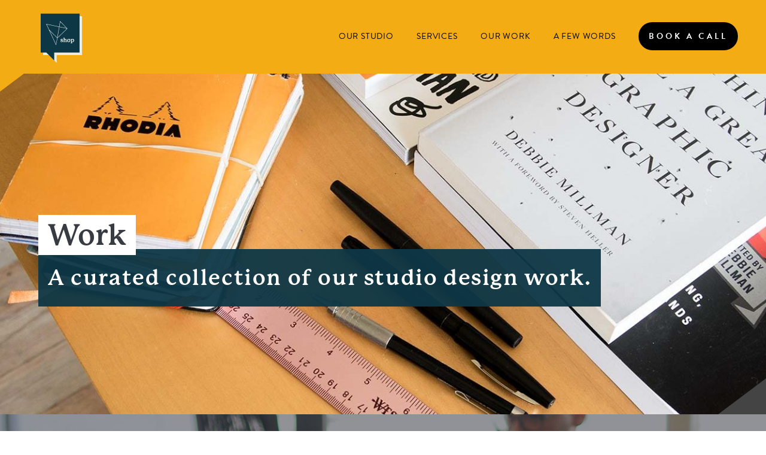

--- FILE ---
content_type: text/html; charset=UTF-8
request_url: https://weareshop.agency/work/
body_size: 13516
content:
<!doctype html>
<html class="no-js" lang="en-US">

	<head>


		<meta charset="utf-8">
				
		<meta name="viewport" content="width=device-width, initial-scale=1.0" />
		<meta name="application-name" content="shop" />
		<meta name="theme-color" content="#fdca49" />
  		<link rel="pingback" href="https://weareshop.agency/xmlrpc.php">
  		<!--<script src="library/js/modernizr.js"></script>-->

  		<link rel="apple-touch-icon" sizes="57x57" href="https://de37407a.delivery.rocketcdn.me/wp-content/themes/seeyouinshop/favicons/apple-touch-icon-57x57.png">
		<link rel="apple-touch-icon" sizes="114x114" href="https://de37407a.delivery.rocketcdn.me/wp-content/themes/seeyouinshop/favicons/apple-touch-icon-114x114.png">
		<link rel="apple-touch-icon" sizes="72x72" href="https://de37407a.delivery.rocketcdn.me/wp-content/themes/seeyouinshop/favicons/apple-touch-icon-72x72.png">
		<link rel="apple-touch-icon" sizes="144x144" href="https://de37407a.delivery.rocketcdn.me/wp-content/themes/seeyouinshop/favicons/apple-touch-icon-144x144.png">
		<link rel="apple-touch-icon" sizes="60x60" href="https://de37407a.delivery.rocketcdn.me/wp-content/themes/seeyouinshop/favicons/apple-touch-icon-60x60.png">
		<link rel="apple-touch-icon" sizes="120x120" href="https://de37407a.delivery.rocketcdn.me/wp-content/themes/seeyouinshop/favicons/apple-touch-icon-120x120.png">
		<link rel="apple-touch-icon" sizes="76x76" href="https://de37407a.delivery.rocketcdn.me/wp-content/themes/seeyouinshop/favicons/apple-touch-icon-76x76.png">
		<link rel="apple-touch-icon" sizes="152x152" href="https://de37407a.delivery.rocketcdn.me/wp-content/themes/seeyouinshop/favicons/apple-touch-icon-152x152.png">
		<link rel="apple-touch-icon" sizes="180x180" href="https://de37407a.delivery.rocketcdn.me/wp-content/themes/seeyouinshop/favicons/apple-touch-icon-180x180.png">
		<link rel="icon" type="image/png" href="https://de37407a.delivery.rocketcdn.me/wp-content/themes/seeyouinshop/favicons/favicon-192x192.png" sizes="192x192">
		<link rel="icon" type="image/png" href="https://de37407a.delivery.rocketcdn.me/wp-content/themes/seeyouinshop/favicons/favicon-160x160.png" sizes="160x160">
		<link rel="icon" type="image/png" href="https://de37407a.delivery.rocketcdn.me/wp-content/themes/seeyouinshop/favicons/favicon-96x96.png" sizes="96x96">
		<link rel="icon" type="image/png" href="https://de37407a.delivery.rocketcdn.me/wp-content/themes/seeyouinshop/favicons/favicon-16x16.png" sizes="16x16">
		<link rel="icon" type="image/png" href="https://de37407a.delivery.rocketcdn.me/wp-content/themes/seeyouinshop/favicons/favicon-32x32.png" sizes="32x32">
		<meta name="msapplication-TileColor" content="#da532c">
		<meta name="msapplication-TileImage" content="https://de37407a.delivery.rocketcdn.me/wp-content/themes/seeyouinshop/favicons/mstile-144x144.png">
		<script>var et_site_url='https://weareshop.agency';var et_post_id='13';function et_core_page_resource_fallback(a,b){"undefined"===typeof b&&(b=a.sheet.cssRules&&0===a.sheet.cssRules.length);b&&(a.onerror=null,a.onload=null,a.href?a.href=et_site_url+"/?et_core_page_resource="+a.id+et_post_id:a.src&&(a.src=et_site_url+"/?et_core_page_resource="+a.id+et_post_id))}
</script><meta name='robots' content='index, follow, max-image-preview:large, max-snippet:-1, max-video-preview:-1' />

	<!-- This site is optimized with the Yoast SEO plugin v26.7 - https://yoast.com/wordpress/plugins/seo/ -->
	<title>Our Design Work | Shop is a multi-disciplinary design studio</title>
<link data-rocket-prefetch href="https://de37407a.delivery.rocketcdn.me" rel="dns-prefetch">
<link data-rocket-prefetch href="https://fonts.googleapis.com" rel="dns-prefetch">
<link data-rocket-prefetch href="https://d2paf07d36grdy.cloudfront.net" rel="dns-prefetch">
<link data-rocket-prefetch href="https://www.googletagmanager.com" rel="dns-prefetch">
<link data-rocket-prefetch href="https://static.hotjar.com" rel="dns-prefetch">
<link data-rocket-prefetch href="https://d.plerdy.com" rel="dns-prefetch">
<link data-rocket-prefetch href="https://script.hotjar.com" rel="dns-prefetch">
<link data-rocket-prefetch href="https://a.plerdy.com" rel="dns-prefetch">
<link data-rocket-preload as="style" href="https://fonts.googleapis.com/css?family=Open%20Sans%3A300italic%2C400italic%2C600italic%2C400%2C600%2C800%2C700%2C300&#038;display=swap" rel="preload">
<link href="https://fonts.googleapis.com/css?family=Open%20Sans%3A300italic%2C400italic%2C600italic%2C400%2C600%2C800%2C700%2C300&#038;display=swap" media="print" onload="this.media=&#039;all&#039;" rel="stylesheet">
<noscript data-wpr-hosted-gf-parameters=""><link rel="stylesheet" href="https://fonts.googleapis.com/css?family=Open%20Sans%3A300italic%2C400italic%2C600italic%2C400%2C600%2C800%2C700%2C300&#038;display=swap"></noscript><link rel="preload" data-rocket-preload as="image" href="https://d2paf07d36grdy.cloudfront.net/images/2014/05/desk-work-1400-1400x600.jpg" fetchpriority="high">
	<meta name="description" content="A curated collection of our client case studies. View selected Web Design, Branding, Graphic Design, Logo Design and other projects in our portfolio." />
	<link rel="canonical" href="https://weareshop.agency/work/" />
	<meta property="og:locale" content="en_US" />
	<meta property="og:type" content="article" />
	<meta property="og:title" content="Our Design Work | Shop is a multi-disciplinary design studio" />
	<meta property="og:description" content="A curated collection of our client case studies. View selected Web Design, Branding, Graphic Design, Logo Design and other projects in our portfolio." />
	<meta property="og:url" content="https://weareshop.agency/work/" />
	<meta property="og:site_name" content="shop" />
	<meta property="article:publisher" content="https://www.facebook.com/seeyouinshop/" />
	<meta property="article:modified_time" content="2024-01-25T01:40:46+00:00" />
	<meta name="twitter:card" content="summary_large_image" />
	<meta name="twitter:site" content="@seeyouinshop" />
	<script type="application/ld+json" class="yoast-schema-graph">{"@context":"https://schema.org","@graph":[{"@type":"WebPage","@id":"https://weareshop.agency/work/","url":"https://weareshop.agency/work/","name":"Our Design Work | Shop is a multi-disciplinary design studio","isPartOf":{"@id":"https://weareshop.agency/#website"},"datePublished":"2014-05-07T20:21:07+00:00","dateModified":"2024-01-25T01:40:46+00:00","description":"A curated collection of our client case studies. View selected Web Design, Branding, Graphic Design, Logo Design and other projects in our portfolio.","breadcrumb":{"@id":"https://weareshop.agency/work/#breadcrumb"},"inLanguage":"en-US","potentialAction":[{"@type":"ReadAction","target":["https://weareshop.agency/work/"]}]},{"@type":"BreadcrumbList","@id":"https://weareshop.agency/work/#breadcrumb","itemListElement":[{"@type":"ListItem","position":1,"name":"Home","item":"https://weareshop.agency/"},{"@type":"ListItem","position":2,"name":"Work"}]},{"@type":"WebSite","@id":"https://weareshop.agency/#website","url":"https://weareshop.agency/","name":"shop","description":"be wonderful","potentialAction":[{"@type":"SearchAction","target":{"@type":"EntryPoint","urlTemplate":"https://weareshop.agency/?s={search_term_string}"},"query-input":{"@type":"PropertyValueSpecification","valueRequired":true,"valueName":"search_term_string"}}],"inLanguage":"en-US"}]}</script>
	<!-- / Yoast SEO plugin. -->


<link rel='dns-prefetch' href='//fonts.googleapis.com' />
<link href='https://fonts.gstatic.com' crossorigin rel='preconnect' />
<link rel="alternate" type="application/rss+xml" title="shop &raquo; Feed" href="https://weareshop.agency/feed/" />
<link rel="alternate" type="application/rss+xml" title="shop &raquo; Comments Feed" href="https://weareshop.agency/comments/feed/" />
<link rel="alternate" type="application/rss+xml" title="shop &raquo; Work Comments Feed" href="https://weareshop.agency/work/feed/" />
<link rel="alternate" title="oEmbed (JSON)" type="application/json+oembed" href="https://weareshop.agency/wp-json/oembed/1.0/embed?url=https%3A%2F%2Fweareshop.agency%2Fwork%2F" />
<link rel="alternate" title="oEmbed (XML)" type="text/xml+oembed" href="https://weareshop.agency/wp-json/oembed/1.0/embed?url=https%3A%2F%2Fweareshop.agency%2Fwork%2F&#038;format=xml" />
<style id='wp-img-auto-sizes-contain-inline-css' type='text/css'>
img:is([sizes=auto i],[sizes^="auto," i]){contain-intrinsic-size:3000px 1500px}
/*# sourceURL=wp-img-auto-sizes-contain-inline-css */
</style>
<style id='wp-emoji-styles-inline-css' type='text/css'>

	img.wp-smiley, img.emoji {
		display: inline !important;
		border: none !important;
		box-shadow: none !important;
		height: 1em !important;
		width: 1em !important;
		margin: 0 0.07em !important;
		vertical-align: -0.1em !important;
		background: none !important;
		padding: 0 !important;
	}
/*# sourceURL=wp-emoji-styles-inline-css */
</style>
<style id='wp-block-library-inline-css' type='text/css'>
:root{--wp-block-synced-color:#7a00df;--wp-block-synced-color--rgb:122,0,223;--wp-bound-block-color:var(--wp-block-synced-color);--wp-editor-canvas-background:#ddd;--wp-admin-theme-color:#007cba;--wp-admin-theme-color--rgb:0,124,186;--wp-admin-theme-color-darker-10:#006ba1;--wp-admin-theme-color-darker-10--rgb:0,107,160.5;--wp-admin-theme-color-darker-20:#005a87;--wp-admin-theme-color-darker-20--rgb:0,90,135;--wp-admin-border-width-focus:2px}@media (min-resolution:192dpi){:root{--wp-admin-border-width-focus:1.5px}}.wp-element-button{cursor:pointer}:root .has-very-light-gray-background-color{background-color:#eee}:root .has-very-dark-gray-background-color{background-color:#313131}:root .has-very-light-gray-color{color:#eee}:root .has-very-dark-gray-color{color:#313131}:root .has-vivid-green-cyan-to-vivid-cyan-blue-gradient-background{background:linear-gradient(135deg,#00d084,#0693e3)}:root .has-purple-crush-gradient-background{background:linear-gradient(135deg,#34e2e4,#4721fb 50%,#ab1dfe)}:root .has-hazy-dawn-gradient-background{background:linear-gradient(135deg,#faaca8,#dad0ec)}:root .has-subdued-olive-gradient-background{background:linear-gradient(135deg,#fafae1,#67a671)}:root .has-atomic-cream-gradient-background{background:linear-gradient(135deg,#fdd79a,#004a59)}:root .has-nightshade-gradient-background{background:linear-gradient(135deg,#330968,#31cdcf)}:root .has-midnight-gradient-background{background:linear-gradient(135deg,#020381,#2874fc)}:root{--wp--preset--font-size--normal:16px;--wp--preset--font-size--huge:42px}.has-regular-font-size{font-size:1em}.has-larger-font-size{font-size:2.625em}.has-normal-font-size{font-size:var(--wp--preset--font-size--normal)}.has-huge-font-size{font-size:var(--wp--preset--font-size--huge)}.has-text-align-center{text-align:center}.has-text-align-left{text-align:left}.has-text-align-right{text-align:right}.has-fit-text{white-space:nowrap!important}#end-resizable-editor-section{display:none}.aligncenter{clear:both}.items-justified-left{justify-content:flex-start}.items-justified-center{justify-content:center}.items-justified-right{justify-content:flex-end}.items-justified-space-between{justify-content:space-between}.screen-reader-text{border:0;clip-path:inset(50%);height:1px;margin:-1px;overflow:hidden;padding:0;position:absolute;width:1px;word-wrap:normal!important}.screen-reader-text:focus{background-color:#ddd;clip-path:none;color:#444;display:block;font-size:1em;height:auto;left:5px;line-height:normal;padding:15px 23px 14px;text-decoration:none;top:5px;width:auto;z-index:100000}html :where(.has-border-color){border-style:solid}html :where([style*=border-top-color]){border-top-style:solid}html :where([style*=border-right-color]){border-right-style:solid}html :where([style*=border-bottom-color]){border-bottom-style:solid}html :where([style*=border-left-color]){border-left-style:solid}html :where([style*=border-width]){border-style:solid}html :where([style*=border-top-width]){border-top-style:solid}html :where([style*=border-right-width]){border-right-style:solid}html :where([style*=border-bottom-width]){border-bottom-style:solid}html :where([style*=border-left-width]){border-left-style:solid}html :where(img[class*=wp-image-]){height:auto;max-width:100%}:where(figure){margin:0 0 1em}html :where(.is-position-sticky){--wp-admin--admin-bar--position-offset:var(--wp-admin--admin-bar--height,0px)}@media screen and (max-width:600px){html :where(.is-position-sticky){--wp-admin--admin-bar--position-offset:0px}}
/*wp_block_styles_on_demand_placeholder:697bd52175381*/
/*# sourceURL=wp-block-library-inline-css */
</style>
<style id='classic-theme-styles-inline-css' type='text/css'>
/*! This file is auto-generated */
.wp-block-button__link{color:#fff;background-color:#32373c;border-radius:9999px;box-shadow:none;text-decoration:none;padding:calc(.667em + 2px) calc(1.333em + 2px);font-size:1.125em}.wp-block-file__button{background:#32373c;color:#fff;text-decoration:none}
/*# sourceURL=/wp-includes/css/classic-themes.min.css */
</style>

<link data-minify="1" rel='stylesheet' id='css-master-css' href='https://de37407a.delivery.rocketcdn.me/wp-content/cache/min/1/wp-content/themes/seeyouinshop/library/css/min/master.min.css?ver=1769642488' type='text/css' media='all' />
<link data-minify="1" rel='stylesheet' id='heateor_sss_frontend_css-css' href='https://de37407a.delivery.rocketcdn.me/wp-content/cache/min/1/wp-content/plugins/sassy-social-share/public/css/sassy-social-share-public.css?ver=1769642488' type='text/css' media='all' />
<style id='heateor_sss_frontend_css-inline-css' type='text/css'>
.heateor_sss_button_instagram span.heateor_sss_svg,a.heateor_sss_instagram span.heateor_sss_svg{background:radial-gradient(circle at 30% 107%,#fdf497 0,#fdf497 5%,#fd5949 45%,#d6249f 60%,#285aeb 90%)}.heateor_sss_horizontal_sharing .heateor_sss_svg,.heateor_sss_standard_follow_icons_container .heateor_sss_svg{color:#fff;border-width:0px;border-style:solid;border-color:transparent}.heateor_sss_horizontal_sharing .heateorSssTCBackground{color:#666}.heateor_sss_horizontal_sharing span.heateor_sss_svg:hover,.heateor_sss_standard_follow_icons_container span.heateor_sss_svg:hover{border-color:transparent;}.heateor_sss_vertical_sharing span.heateor_sss_svg,.heateor_sss_floating_follow_icons_container span.heateor_sss_svg{color:#fff;border-width:0px;border-style:solid;border-color:transparent;}.heateor_sss_vertical_sharing .heateorSssTCBackground{color:#666;}.heateor_sss_vertical_sharing span.heateor_sss_svg:hover,.heateor_sss_floating_follow_icons_container span.heateor_sss_svg:hover{border-color:transparent;}@media screen and (max-width:783px) {.heateor_sss_vertical_sharing{display:none!important}}div.heateor_sss_mobile_footer{display:none;}@media screen and (max-width:783px){div.heateor_sss_bottom_sharing .heateorSssTCBackground{background-color:white}div.heateor_sss_bottom_sharing{width:100%!important;left:0!important;}div.heateor_sss_bottom_sharing a{width:14.285714285714% !important;}div.heateor_sss_bottom_sharing .heateor_sss_svg{width: 100% !important;}div.heateor_sss_bottom_sharing div.heateorSssTotalShareCount{font-size:1em!important;line-height:28px!important}div.heateor_sss_bottom_sharing div.heateorSssTotalShareText{font-size:.7em!important;line-height:0px!important}div.heateor_sss_mobile_footer{display:block;height:40px;}.heateor_sss_bottom_sharing{padding:0!important;display:block!important;width:auto!important;bottom:-2px!important;top: auto!important;}.heateor_sss_bottom_sharing .heateor_sss_square_count{line-height:inherit;}.heateor_sss_bottom_sharing .heateorSssSharingArrow{display:none;}.heateor_sss_bottom_sharing .heateorSssTCBackground{margin-right:1.1em!important}}
/*# sourceURL=heateor_sss_frontend_css-inline-css */
</style>
<script type="text/javascript" src="https://de37407a.delivery.rocketcdn.me/wp-includes/js/jquery/jquery.min.js?ver=3.7.1" id="jquery-core-js" data-rocket-defer defer></script>
<link rel="https://api.w.org/" href="https://weareshop.agency/wp-json/" /><link rel="alternate" title="JSON" type="application/json" href="https://weareshop.agency/wp-json/wp/v2/pages/13" /><link rel='shortlink' href='https://weareshop.agency/?p=13' />
<script type="text/javascript">var ajaxurl = "https://weareshop.agency/wp-admin/admin-ajax.php";</script><script type="text/javascript">
(function(url){
	if(/(?:Chrome\/26\.0\.1410\.63 Safari\/537\.31|WordfenceTestMonBot)/.test(navigator.userAgent)){ return; }
	var addEvent = function(evt, handler) {
		if (window.addEventListener) {
			document.addEventListener(evt, handler, false);
		} else if (window.attachEvent) {
			document.attachEvent('on' + evt, handler);
		}
	};
	var removeEvent = function(evt, handler) {
		if (window.removeEventListener) {
			document.removeEventListener(evt, handler, false);
		} else if (window.detachEvent) {
			document.detachEvent('on' + evt, handler);
		}
	};
	var evts = 'contextmenu dblclick drag dragend dragenter dragleave dragover dragstart drop keydown keypress keyup mousedown mousemove mouseout mouseover mouseup mousewheel scroll'.split(' ');
	var logHuman = function() {
		if (window.wfLogHumanRan) { return; }
		window.wfLogHumanRan = true;
		var wfscr = document.createElement('script');
		wfscr.type = 'text/javascript';
		wfscr.async = true;
		wfscr.src = url + '&r=' + Math.random();
		(document.getElementsByTagName('head')[0]||document.getElementsByTagName('body')[0]).appendChild(wfscr);
		for (var i = 0; i < evts.length; i++) {
			removeEvent(evts[i], logHuman);
		}
	};
	for (var i = 0; i < evts.length; i++) {
		addEvent(evts[i], logHuman);
	}
})('//weareshop.agency/?wordfence_lh=1&hid=E96047609DD0BA1B0FE3B5237E992106');
</script><link rel="preload" href="https://de37407a.delivery.rocketcdn.me/wp-content/plugins/bloom/core/admin/fonts/modules.ttf" as="font" crossorigin="anonymous"><style type="text/css">.recentcomments a{display:inline !important;padding:0 !important;margin:0 !important;}</style>
		<style>
			/* Gravitate Blocks CSS */
		</style>

				<!--[if IE]>
     		<link href="https://weareshop.agency/wp-content/themes/seeyouinshop/library/css/ie.css" media="screen, projection" rel="stylesheet" type="text/css" />
 		<![endif]-->

 		<!-- Adobe Typekit previous Shop v1 fonts-->
		<!-- <script src="https://use.typekit.net/ptr8pnv.js"></script>
		<script>try{Typekit.load({ async: true });}catch(e){}</script> -->

		<!-- Adobe Typekit Shop v2 fonts -->
		<link data-minify="1" rel="stylesheet" href="https://de37407a.delivery.rocketcdn.me/wp-content/cache/min/1/olz8qyn.css?ver=1769642489">

		<!-- Google tag (gtag.js) -->
			<script async src="https://www.googletagmanager.com/gtag/js?id=G-YBTMFYD7XH"></script>
			<script>
			window.dataLayer = window.dataLayer || [];
			function gtag(){dataLayer.push(arguments);}
			gtag('js', new Date());

			gtag('config', 'G-YBTMFYD7XH');
			</script>
			
		<!-- Hotjar Tracking Code for www.seeyouinshop.com -->
		<script>
		    (function(h,o,t,j,a,r){
		        h.hj=h.hj||function(){(h.hj.q=h.hj.q||[]).push(arguments)};
		        h._hjSettings={hjid:779726,hjsv:6};
		        a=o.getElementsByTagName('head')[0];
		        r=o.createElement('script');r.async=1;
		        r.src=t+h._hjSettings.hjid+j+h._hjSettings.hjsv;
		        a.appendChild(r);
		    })(window,document,'https://static.hotjar.com/c/hotjar-','.js?sv=');
		</script>
	<style id="rocket-lazyrender-inline-css">[data-wpr-lazyrender] {content-visibility: auto;}</style><meta name="generator" content="WP Rocket 3.20.3" data-wpr-features="wpr_defer_js wpr_minify_js wpr_preconnect_external_domains wpr_automatic_lazy_rendering wpr_oci wpr_minify_css wpr_cdn wpr_preload_links wpr_desktop" /></head>

	<body id="body" class="wp-singular page-template page-template-page-templates page-template-work-landing page-template-page-templateswork-landing-php page page-id-13 wp-theme-seeyouinshop et_bloom" itemscope="itemscope" itemtype="https://schema.org/WebPage">
	<!-- Start Static Nav Bar -->
  	  	<div  id="global-wrapper">
		<header  class="header-global">
			<div  class="row">
				<div class="columns small-12 large-3">
					<a href="https://weareshop.agency" class="desktop-nav-logo"><svg id="art" xmlns="http://www.w3.org/2000/svg" viewBox="0 0 216.54 216.54"><defs><style>.cls-1{fill:#ebeae3;}.cls-2{fill:#0e3746;}.cls-3{fill:#fff;}</style></defs><polygon class="cls-1" points="184.26 41.05 43.55 41.05 43.55 181.76 64.01 181.76 92.55 210.3 92.55 181.76 184.26 181.76 184.26 41.05"/><polygon class="cls-2" points="175.32 32.12 34.62 32.12 34.62 172.82 55.07 172.82 83.61 201.36 83.61 172.82 175.32 172.82 175.32 32.12"/><path class="cls-3" d="M107,130.94c.47,0,.67.39,1.25,1.13a3.3,3.3,0,0,0,2.54,1.59c1.25,0,2-.69,2-1.48,0-.51-.25-1-1.17-1.37-1.1-.43-2.87-.73-4-1.69a2.65,2.65,0,0,1-.9-2.06,3.51,3.51,0,0,1,1.89-3,5.57,5.57,0,0,1,2.67-.62,5.29,5.29,0,0,1,2.57.56,1.89,1.89,0,0,1,.84,1.78c0,.57-.06,1.28-.66,1.28-.39,0-.54-.11-.77-.49a3,3,0,0,0-2.42-1.76c-1.05,0-1.72.62-1.72,1.37s.56,1.12,1.63,1.46c1.37.45,2.78.75,3.71,1.73a3,3,0,0,1,.79,2,3.4,3.4,0,0,1-1.61,2.83,5.65,5.65,0,0,1-3.17.87,5.81,5.81,0,0,1-3.47-1,3.21,3.21,0,0,1-.66-2.21C106.29,131.09,106.63,130.94,107,130.94Z"/><path class="cls-3" d="M129.35,134.35c0,.34-.32.49-.72.49h-4.12c-.38,0-.7-.15-.7-.49s.21-.39.45-.54A2,2,0,0,0,125,133a5.34,5.34,0,0,0,.25-2.27v-3c0-1.48-.72-2.31-2-2.31a2.26,2.26,0,0,0-1.61.64c-.77.77-1,1.93-1,4.67a5.26,5.26,0,0,0,.26,2.27,1.78,1.78,0,0,0,.72.77c.28.17.45.28.45.54s-.3.49-.7.49h-4.07c-.41,0-.71-.15-.71-.49s.22-.39.45-.54a2,2,0,0,0,.75-.77,5.84,5.84,0,0,0,.24-2.27v-7.86a3.69,3.69,0,0,0-.18-1.59,1.16,1.16,0,0,0-.75-.58c-.21-.08-.6-.19-.6-.51s.18-.43.67-.54a16.37,16.37,0,0,0,2.46-.74,1.23,1.23,0,0,1,.47-.11c.28,0,.54.15.54.64v5.81a.07.07,0,0,0,.08.08.06.06,0,0,0,.07,0,4.11,4.11,0,0,1,3.51-1.91,3.42,3.42,0,0,1,2.91,1.44,4.85,4.85,0,0,1,.67,2.89v3a5.34,5.34,0,0,0,.25,2.27,1.8,1.8,0,0,0,.73.77C129.14,134,129.35,134.09,129.35,134.35Z"/><path class="cls-3" d="M142,129.18a5.73,5.73,0,0,1-5.68,5.89,5.37,5.37,0,0,1-5.65-5.74,5.76,5.76,0,0,1,5.7-5.91A5.4,5.4,0,0,1,142,129.18Zm-5.85-4.43c-1.56,0-2.65,1.35-2.65,3.73,0,2.72,1.07,5.22,3.06,5.22,1.71,0,2.63-1.67,2.63-3.83C139.18,127.47,138.26,124.75,136.14,124.75Z"/><path class="cls-3" d="M155.61,128.65c0,3.42-2.16,6.42-5.33,6.42a5.78,5.78,0,0,1-2.66-.68l-.08,0s-.09,0-.09.1v.6a4.93,4.93,0,0,0,.26,2.1,1.8,1.8,0,0,0,.73.77c.25.15.45.3.45.56s-.3.47-.71.47h-4.07c-.41,0-.71-.15-.71-.47s.17-.39.45-.56a1.8,1.8,0,0,0,.73-.77,5.44,5.44,0,0,0,.26-2.23v-7.45a3.81,3.81,0,0,0-.17-1.58,1.27,1.27,0,0,0-.75-.58c-.3-.11-.6-.22-.6-.52s.17-.42.66-.53a15.25,15.25,0,0,0,2.38-.71,1.78,1.78,0,0,1,.58-.15c.27,0,.51.15.51.64v1c0,.13.06.19.13.19a.22.22,0,0,0,.17-.1,4.46,4.46,0,0,1,3.47-1.74,4,4,0,0,1,1.91.47A5.13,5.13,0,0,1,155.61,128.65Zm-2.72.9c0-2.38-1-4.2-2.78-4.2-1.48,0-2.68,1.31-2.68,4.07s1.16,4.3,2.78,4.3C152,133.72,152.89,131.8,152.89,129.55Z"/><path class="cls-3" d="M104.8,58.88,101.33,79l-47-9.82,36,76.89,4.92-25.51,36-34.31Zm.73,2.35,22.56,23.33L102.42,79.2ZM90,142.7,66.82,93.19,94.28,120Zm4.45-24.07-29-28.31L56.28,70.71l44.86,9.36Zm7.76-38.33,27.62,5.77L95.59,118.73Z"/></svg></a>
				</div>
				<div class="columns small-12 large-9 nav-col show-for-medium">
					<nav itemscope="itemscope" itemtype="http://schema.org/SiteNavigationElement">
						<div class="menu-global-container"><ul id="menu-global" class="menu"><li id="menu-item-1246" class="menu-item menu-item-type-post_type menu-item-object-page menu-item-1246"><a href="https://weareshop.agency/studio/">Our Studio</a></li>
<li id="menu-item-89" class="menu-item menu-item-type-custom menu-item-object-custom menu-item-89"><a href="/services">Services</a></li>
<li id="menu-item-1247" class="menu-item menu-item-type-post_type menu-item-object-page current-menu-item page_item page-item-13 current_page_item menu-item-1247"><a href="https://weareshop.agency/work/" aria-current="page">Our Work</a></li>
<li id="menu-item-286" class="menu-item menu-item-type-post_type menu-item-object-page menu-item-286"><a href="https://weareshop.agency/blog/">A Few Words</a></li>
<li id="menu-item-92" class="directcta-button menu-item menu-item-type-post_type menu-item-object-page menu-item-92"><a href="https://weareshop.agency/contact/">Book A Call</a></li>
</ul></div>					</nav>
				</div>
			</div>
		</header>
		<a href="/" class="logo-mark hide-for-medium"><span class="borders"></span><svg version="1.1" id="Layer_1" xmlns="http://www.w3.org/2000/svg" xmlns:xlink="http://www.w3.org/1999/xlink" x="0px" y="0px"
	 viewBox="0 0 50 55.8" enable-background="new 0 0 50 55.8" xml:space="preserve">
<g>
	<g>
		<path d="M23.3,53.5L2,8.1l27.7,5.8L31.8,2l15.6,16.1L26.2,38.4L23.3,53.5z M9.4,22.3l13.7,29.2l2.5-13.4l21-20l-16.3-3.4l-4.1,24
			L9.4,22.3z M8.6,20.6l17.1,16.7l3.9-22.8L3.2,9L8.6,20.6z M30.4,14l15.1,3.2L32.3,3.4L30.4,14z"/>
	</g>
	<rect x="50.9" y="13.1" fill="none" width="127.5" height="36.9"/>
</g>
</svg>
</a>
		<a href="#" id="menu" class="trigger-menu hide-for-medium"><span class="borders"></span><span class="trigger-menu__lines">menu</span></a>
		<div  id="staticNavContainer" class="mobile-nav">
			<div  class="row nav-row">
				<div class="columns medium-5 large-4 large-offset-1">
					<nav itemscope="itemscope" itemtype="http://schema.org/SiteNavigationElement">
			  			<div class="menu-global-container"><ul id="menu-global-1" class="menu"><li class="menu-item menu-item-type-post_type menu-item-object-page menu-item-1246"><a href="https://weareshop.agency/studio/">Our Studio</a></li>
<li class="menu-item menu-item-type-custom menu-item-object-custom menu-item-89"><a href="/services">Services</a></li>
<li class="menu-item menu-item-type-post_type menu-item-object-page current-menu-item page_item page-item-13 current_page_item menu-item-1247"><a href="https://weareshop.agency/work/" aria-current="page">Our Work</a></li>
<li class="menu-item menu-item-type-post_type menu-item-object-page menu-item-286"><a href="https://weareshop.agency/blog/">A Few Words</a></li>
<li class="directcta-button menu-item menu-item-type-post_type menu-item-object-page menu-item-92"><a href="https://weareshop.agency/contact/">Book A Call</a></li>
</ul></div>			  		</nav>
				</div>
			</div>
			<div  class="copyright-social row">
				<div class="columns small-12 text-left">
					<ul class="menu-social-links">
							                    							<li>
								<a href="https://www.facebook.com/weareshop.agency/">facebook</a>
							</li>
	                    	                    							<li>
								<a href="https://twitter.com/weareshop">twitter</a>
							</li>
	                    	                    	                    							<li>
								<a href="https://www.instagram.com/weareshop.agency/">instagram</a>
							</li>
	                    					</ul>
					<p class="copyright">&copy;2015-2026, All Rights Reserved.</p>
				</div>
			</div>
	  	</div>
		<div  class="global-content">
		
        <section  id="pagePhotoContainer" style="background-image:url(https://d2paf07d36grdy.cloudfront.net/images/2014/05/desk-work-1400-1400x600.jpg);">
        <div class="title-wrapper">
             <h1 itemprop="headline">Work</h1>
                             <h2 class="light">A curated collection of our studio design work.</h2>
                     </div>
    </section>
    


<section   class="block-container block-portfolio block-bg-none block-index-1" >

	
<div class="block-inner column-one">
			<a href="https://weareshop.agency/work/clearml/" class="row work-item-container">
							<div class="work-bg" style="background-image:url(https://d2paf07d36grdy.cloudfront.net/images/2024/01/25094603/clearml-featured-image-1400.jpg);"></div>
						<div class="columns content-strategy web-design web-development">
									<p>Content Strategy / Web Design / Web Development</p>
								<h2>ClearML</h2>
				<span class="show-on-hover">view project</span>
			</div>
		</a>
		</div>

</section>


<section   class="block-container block-portfolio block-bg-none block-index-2" >

	
<div class="block-inner column-two">
				<div class="row">
														<a href="https://weareshop.agency/work/blue-bell-creameries/" class="columns small-12 medium-6 work-item-container">
															<div class="work-bg" style="background-image:url(https://d2paf07d36grdy.cloudfront.net/images/2022/04/26004542/blue-bell-first-date-in-diner-WEB-low.jpg);"></div>
														<div class="columns web-development">
																	<p>Web Development</p>
																<h2>Blue Bell Creameries</h2>
								<span class="show-on-hover">view project</span>
							</div>
						</a>
																					
									<a href="https://weareshop.agency/work/missing-piece-games/" class="columns small-12 medium-6 work-item-container">
													<div class="work-bg" style="background-image:url(https://d2paf07d36grdy.cloudfront.net/images/2022/06/28012215/Depositphotos_251779070_DS.jpg);"></div>
												<div class="columns web-development web-design">
															<p>Web Development / Web Design</p>
														<h2>Missing Piece Games</h2>
							<span class="show-on-hover">view project</span>
						</div>
					</a>
												

					</div>
	</div>

</section>


<section   class="block-container block-portfolio block-bg-none block-index-3" >

	
<div class="block-inner column-two">
				<div class="row">
														<a href="https://weareshop.agency/work/act-builders/" class="columns small-12 medium-6 work-item-container">
															<div class="work-bg" style="background-image:url(https://d2paf07d36grdy.cloudfront.net/images/2015/01/hdr_rafters-1400x600.jpg);"></div>
														<div class="columns ">
																	<p>Web Design / Web Development / Digital Marketing</p>
																<h2>ACT Builders</h2>
								<span class="show-on-hover">view project</span>
							</div>
						</a>
																					
									<a href="https://weareshop.agency/work/bia-of-clark-county/" class="columns small-12 medium-6 work-item-container">
													<div class="work-bg" style="background-image:url(https://d2paf07d36grdy.cloudfront.net/images/2018/02/08053134/construction-hats.jpg);"></div>
												<div class="columns ">
															<p>Website Design / Custom Web Development</p>
														<h2>BIA of Clark County</h2>
							<span class="show-on-hover">view project</span>
						</div>
					</a>
												

					</div>
	</div>

</section>


<section   class="block-container block-portfolio block-bg-none block-index-4" >

	
<div class="block-inner column-two">
				<div class="row">
														<a href="https://weareshop.agency/work/northwest-cpas/" class="columns small-12 medium-6 work-item-container">
															<div class="work-bg" style="background-image:url(https://d2paf07d36grdy.cloudfront.net/images/2017/08/01211055/mt-hood-bg.jpg);"></div>
														<div class="columns identity-design logo-design">
																	<p>Identity Design / Logo Design</p>
																<h2>Northwest CPAs</h2>
								<span class="show-on-hover">view project</span>
							</div>
						</a>
																					
									<a href="https://weareshop.agency/work/case-study-traffic-safety-supply-company/" class="columns small-12 medium-6 work-item-container">
													<div class="work-bg" style="background-image:url(https://d2paf07d36grdy.cloudfront.net/images/2018/11/28220740/road-2-1600-edited.jpg);"></div>
												<div class="columns identity-design logo-design branding web-design web-development">
															<p>Identity Design / Logo Design / Branding / Web Design / Web Development</p>
														<h2>Case Study: Traffic Safety Supply Company</h2>
							<span class="show-on-hover">view project</span>
						</div>
					</a>
												

					</div>
	</div>

</section>


<section   class="block-container block-calltoaction block-bg-none block-index-5" >

	
	<div class="block-inner text-center">
		<div class="row align-center text-center">
			<div class="columns small-12 col-sm-8 medium-8 center-block medium-centered">
									<h2>Want to see more?</h2>
													<h4>Spend some time looking over some of our other projects in the archive.</h4>
												<a class="block-link-page button" href="https://weareshop.agency/project-archive/">Visit the Archive</a>
						</div>
		</div>
	</div>


</section>


<section   class="block-container block-calltoaction block-bg-image block-index-6"  style=" background-image: url('https://d2paf07d36grdy.cloudfront.net/images/2022/03/04025228/blue-pattern-bg-1.png'); ">

	
	<div class="block-inner text-center">
		<div class="row align-center text-center">
			<div class="columns small-12 col-sm-8 medium-8 center-block medium-centered">
									<h2>Ready for Change?</h2>
													<h4>If you have questions about your website, brand, or an upcoming project you&#039;d like to discuss we&#039;d be more than happy to chat.</h4>
												<a class="block-link-page button" href="https://weareshop.agency/contact/">Contact</a>
						</div>
		</div>
	</div>


</section>

		</div>		<section data-wpr-lazyrender="1" id="footerContainer">
	    	<div  class="row footerBlock">
		        <div class="small-7 medium-3 columns footerContent" itemscope itemtype="http://schema.org/Place">
		            <h3>Our Office</h3>
					<p><span itemprop="name">Shop</span><br />
					<a href="https://www.google.com/maps/place/Shop/@45.6277051,-122.672464,19.05z/data=!4m13!1m7!3m6!1s0x5495a8b1216919e5:0xbfb7ceea0de3a6cf!2s104+W+9th+St+%23204,+Vancouver,+WA+98660!3b1!8m2!3d45.628123!4d-122.672251!3m4!1s0x5495a8b6b14009dd:0x60fa1e3bfc4c42a5!8m2!3d45.628123!4d-122.6722511">
					<span itemprop="streetAddress">104 West 9th Street, suite 206</span><br>
		            <span itemprop="addressLocality">Vancouver</span>, <span itemprop="addressRegion">WA</span> 98660<br>
					</a>
		            <a href="tel:3609350026"><span itemprop="telephone">+1 (360) 935-0026</span></a></p>
		            <p class="tagline">be wonderful.</p>
		        </div>

		        <div class="small-5 medium-3 columns footerContent">
		            <h3>Navigate</h3>
		            <nav itemscope itemtype="http://schema.org/SiteNavigationElement">
		                <div class="menu-footer-menu-container"><ul id="menu-footer-menu" class="menu"><li id="menu-item-2419" class="menu-item menu-item-type-post_type menu-item-object-page menu-item-2419"><a href="https://weareshop.agency/studio/">Studio</a></li>
<li id="menu-item-2416" class="menu-item menu-item-type-post_type menu-item-object-page menu-item-2416"><a href="https://weareshop.agency/services/">Services</a></li>
<li id="menu-item-2420" class="menu-item menu-item-type-post_type menu-item-object-page current-menu-item page_item page-item-13 current_page_item menu-item-2420"><a href="https://weareshop.agency/work/" aria-current="page">Work</a></li>
<li id="menu-item-2415" class="menu-item menu-item-type-post_type menu-item-object-page menu-item-2415"><a href="https://weareshop.agency/blog/">Blog</a></li>
<li id="menu-item-2666" class="menu-item menu-item-type-post_type menu-item-object-page menu-item-2666"><a href="https://weareshop.agency/careers/">Careers</a></li>
<li id="menu-item-2417" class="menu-item menu-item-type-post_type menu-item-object-page menu-item-2417"><a href="https://weareshop.agency/contact/">Contact</a></li>
<li id="menu-item-2418" class="menu-item menu-item-type-post_type menu-item-object-page menu-item-privacy-policy menu-item-2418"><a rel="privacy-policy" href="https://weareshop.agency/privacy-policy/">Privacy Policy</a></li>
</ul></div>		            </nav>
		        </div>

	    		<div class="small-12 medium-6 columns footerContent">
	    		   	<h3>About shop</h3>
	    			<p>We are Shop, a web design and graphic design studio based in Vancouver, WA. We&#8217;re a small group of designers, developers, writers, and makers who have banded together with the goal of creating beautiful design.</p>
					<div class="socialIcons">
																		  <a href="https://www.facebook.com/weareshop.agency/"><img src="https://de37407a.delivery.rocketcdn.me/wp-content/themes/seeyouinshop/library/images/facebook.svg" alt="Facebook" width="32" height="32"></a>
																		  <a href="https://twitter.com/weareshop"><img src="https://de37407a.delivery.rocketcdn.me/wp-content/themes/seeyouinshop/library/images/twitter.svg" alt="Twitter" width="32" height="32"></a>
																								  <a href="https://www.instagram.com/weareshop.agency/"><img src="https://de37407a.delivery.rocketcdn.me/wp-content/themes/seeyouinshop/library/images/instagram.svg" alt="Instagram" width="32" height="32"></a>
								      		</div>
	    		</div>
	    	</div>
			<div  class="row footerBlock">
	        	<div class="large-12 columns footerContent copyright">
					<p>
						Copyright &copy; 2015–2026 shop, LLC. All rights reserved. | <a href="/sitemap">sitemap</a>
											</p>
				</div>
			</div>
	    </section>

		<script type="speculationrules">
{"prefetch":[{"source":"document","where":{"and":[{"href_matches":"/*"},{"not":{"href_matches":["/wp-*.php","/wp-admin/*","/wp-content/uploads/*","/wp-content/*","/wp-content/plugins/*","/wp-content/themes/seeyouinshop/*","/*\\?(.+)"]}},{"not":{"selector_matches":"a[rel~=\"nofollow\"]"}},{"not":{"selector_matches":".no-prefetch, .no-prefetch a"}}]},"eagerness":"conservative"}]}
</script>
			<script>window.addEventListener('DOMContentLoaded', function() {
				jQuery(function($){
					$(document).ready(function(){



					
						$('.block-link-video').colorbox({iframe:true, height:'80%', width:'80%'});
						$('.block-link-gallery').colorbox({rel:'block-link-gallery', iframe:true, height:'80%', width:'80%', transition:'fade'});
						$('.grav-inline').colorbox({inline: true, height:'80%', width:'80%', transition:'fade'});

					


					


					});
				});
			});</script>
		<script type="text/javascript" src="https://de37407a.delivery.rocketcdn.me/wp-content/plugins/gravitate-blocks/library/js/blocks.min.js?ver=1.7.5" id="grav_blocks_scripts_js-js" data-rocket-defer defer></script>
<script type="text/javascript" id="rocket-browser-checker-js-after">
/* <![CDATA[ */
"use strict";var _createClass=function(){function defineProperties(target,props){for(var i=0;i<props.length;i++){var descriptor=props[i];descriptor.enumerable=descriptor.enumerable||!1,descriptor.configurable=!0,"value"in descriptor&&(descriptor.writable=!0),Object.defineProperty(target,descriptor.key,descriptor)}}return function(Constructor,protoProps,staticProps){return protoProps&&defineProperties(Constructor.prototype,protoProps),staticProps&&defineProperties(Constructor,staticProps),Constructor}}();function _classCallCheck(instance,Constructor){if(!(instance instanceof Constructor))throw new TypeError("Cannot call a class as a function")}var RocketBrowserCompatibilityChecker=function(){function RocketBrowserCompatibilityChecker(options){_classCallCheck(this,RocketBrowserCompatibilityChecker),this.passiveSupported=!1,this._checkPassiveOption(this),this.options=!!this.passiveSupported&&options}return _createClass(RocketBrowserCompatibilityChecker,[{key:"_checkPassiveOption",value:function(self){try{var options={get passive(){return!(self.passiveSupported=!0)}};window.addEventListener("test",null,options),window.removeEventListener("test",null,options)}catch(err){self.passiveSupported=!1}}},{key:"initRequestIdleCallback",value:function(){!1 in window&&(window.requestIdleCallback=function(cb){var start=Date.now();return setTimeout(function(){cb({didTimeout:!1,timeRemaining:function(){return Math.max(0,50-(Date.now()-start))}})},1)}),!1 in window&&(window.cancelIdleCallback=function(id){return clearTimeout(id)})}},{key:"isDataSaverModeOn",value:function(){return"connection"in navigator&&!0===navigator.connection.saveData}},{key:"supportsLinkPrefetch",value:function(){var elem=document.createElement("link");return elem.relList&&elem.relList.supports&&elem.relList.supports("prefetch")&&window.IntersectionObserver&&"isIntersecting"in IntersectionObserverEntry.prototype}},{key:"isSlowConnection",value:function(){return"connection"in navigator&&"effectiveType"in navigator.connection&&("2g"===navigator.connection.effectiveType||"slow-2g"===navigator.connection.effectiveType)}}]),RocketBrowserCompatibilityChecker}();
//# sourceURL=rocket-browser-checker-js-after
/* ]]> */
</script>
<script type="text/javascript" id="rocket-preload-links-js-extra">
/* <![CDATA[ */
var RocketPreloadLinksConfig = {"excludeUris":"/(?:.+/)?feed(?:/(?:.+/?)?)?$|/(?:.+/)?embed/|/(index.php/)?(.*)wp-json(/.*|$)|/refer/|/go/|/recommend/|/recommends/","usesTrailingSlash":"1","imageExt":"jpg|jpeg|gif|png|tiff|bmp|webp|avif|pdf|doc|docx|xls|xlsx|php","fileExt":"jpg|jpeg|gif|png|tiff|bmp|webp|avif|pdf|doc|docx|xls|xlsx|php|html|htm","siteUrl":"https://weareshop.agency","onHoverDelay":"100","rateThrottle":"3"};
//# sourceURL=rocket-preload-links-js-extra
/* ]]> */
</script>
<script type="text/javascript" id="rocket-preload-links-js-after">
/* <![CDATA[ */
(function() {
"use strict";var r="function"==typeof Symbol&&"symbol"==typeof Symbol.iterator?function(e){return typeof e}:function(e){return e&&"function"==typeof Symbol&&e.constructor===Symbol&&e!==Symbol.prototype?"symbol":typeof e},e=function(){function i(e,t){for(var n=0;n<t.length;n++){var i=t[n];i.enumerable=i.enumerable||!1,i.configurable=!0,"value"in i&&(i.writable=!0),Object.defineProperty(e,i.key,i)}}return function(e,t,n){return t&&i(e.prototype,t),n&&i(e,n),e}}();function i(e,t){if(!(e instanceof t))throw new TypeError("Cannot call a class as a function")}var t=function(){function n(e,t){i(this,n),this.browser=e,this.config=t,this.options=this.browser.options,this.prefetched=new Set,this.eventTime=null,this.threshold=1111,this.numOnHover=0}return e(n,[{key:"init",value:function(){!this.browser.supportsLinkPrefetch()||this.browser.isDataSaverModeOn()||this.browser.isSlowConnection()||(this.regex={excludeUris:RegExp(this.config.excludeUris,"i"),images:RegExp(".("+this.config.imageExt+")$","i"),fileExt:RegExp(".("+this.config.fileExt+")$","i")},this._initListeners(this))}},{key:"_initListeners",value:function(e){-1<this.config.onHoverDelay&&document.addEventListener("mouseover",e.listener.bind(e),e.listenerOptions),document.addEventListener("mousedown",e.listener.bind(e),e.listenerOptions),document.addEventListener("touchstart",e.listener.bind(e),e.listenerOptions)}},{key:"listener",value:function(e){var t=e.target.closest("a"),n=this._prepareUrl(t);if(null!==n)switch(e.type){case"mousedown":case"touchstart":this._addPrefetchLink(n);break;case"mouseover":this._earlyPrefetch(t,n,"mouseout")}}},{key:"_earlyPrefetch",value:function(t,e,n){var i=this,r=setTimeout(function(){if(r=null,0===i.numOnHover)setTimeout(function(){return i.numOnHover=0},1e3);else if(i.numOnHover>i.config.rateThrottle)return;i.numOnHover++,i._addPrefetchLink(e)},this.config.onHoverDelay);t.addEventListener(n,function e(){t.removeEventListener(n,e,{passive:!0}),null!==r&&(clearTimeout(r),r=null)},{passive:!0})}},{key:"_addPrefetchLink",value:function(i){return this.prefetched.add(i.href),new Promise(function(e,t){var n=document.createElement("link");n.rel="prefetch",n.href=i.href,n.onload=e,n.onerror=t,document.head.appendChild(n)}).catch(function(){})}},{key:"_prepareUrl",value:function(e){if(null===e||"object"!==(void 0===e?"undefined":r(e))||!1 in e||-1===["http:","https:"].indexOf(e.protocol))return null;var t=e.href.substring(0,this.config.siteUrl.length),n=this._getPathname(e.href,t),i={original:e.href,protocol:e.protocol,origin:t,pathname:n,href:t+n};return this._isLinkOk(i)?i:null}},{key:"_getPathname",value:function(e,t){var n=t?e.substring(this.config.siteUrl.length):e;return n.startsWith("/")||(n="/"+n),this._shouldAddTrailingSlash(n)?n+"/":n}},{key:"_shouldAddTrailingSlash",value:function(e){return this.config.usesTrailingSlash&&!e.endsWith("/")&&!this.regex.fileExt.test(e)}},{key:"_isLinkOk",value:function(e){return null!==e&&"object"===(void 0===e?"undefined":r(e))&&(!this.prefetched.has(e.href)&&e.origin===this.config.siteUrl&&-1===e.href.indexOf("?")&&-1===e.href.indexOf("#")&&!this.regex.excludeUris.test(e.href)&&!this.regex.images.test(e.href))}}],[{key:"run",value:function(){"undefined"!=typeof RocketPreloadLinksConfig&&new n(new RocketBrowserCompatibilityChecker({capture:!0,passive:!0}),RocketPreloadLinksConfig).init()}}]),n}();t.run();
}());

//# sourceURL=rocket-preload-links-js-after
/* ]]> */
</script>
<script type="text/javascript" src="https://de37407a.delivery.rocketcdn.me/wp-content/themes/seeyouinshop/library/js/min/shop-master.min.js?v=1.2&amp;ver=2.0" id="theme_scripts-js" data-rocket-defer defer></script>
<script type="text/javascript" id="heateor_sss_sharing_js-js-before">
/* <![CDATA[ */
function heateorSssLoadEvent(e) {var t=window.onload;if (typeof window.onload!="function") {window.onload=e}else{window.onload=function() {t();e()}}};	var heateorSssSharingAjaxUrl = 'https://weareshop.agency/wp-admin/admin-ajax.php', heateorSssCloseIconPath = 'https://weareshop.agency/wp-content/plugins/sassy-social-share/public/../images/close.png', heateorSssPluginIconPath = 'https://weareshop.agency/wp-content/plugins/sassy-social-share/public/../images/logo.png', heateorSssHorizontalSharingCountEnable = 0, heateorSssVerticalSharingCountEnable = 0, heateorSssSharingOffset = -10; var heateorSssMobileStickySharingEnabled = 1;var heateorSssCopyLinkMessage = "Link copied.";var heateorSssUrlCountFetched = [], heateorSssSharesText = 'Shares', heateorSssShareText = 'Share';function heateorSssPopup(e) {window.open(e,"popUpWindow","height=400,width=600,left=400,top=100,resizable,scrollbars,toolbar=0,personalbar=0,menubar=no,location=no,directories=no,status")}
//# sourceURL=heateor_sss_sharing_js-js-before
/* ]]> */
</script>
<script data-minify="1" type="text/javascript" src="https://de37407a.delivery.rocketcdn.me/wp-content/cache/min/1/wp-content/plugins/sassy-social-share/public/js/sassy-social-share-public.js?ver=1769642489" id="heateor_sss_sharing_js-js" data-rocket-defer defer></script>
<script data-minify="1" type="text/javascript" src="https://de37407a.delivery.rocketcdn.me/wp-content/cache/min/1/wp-content/plugins/bloom/core/admin/js/common.js?ver=1769642489" id="et-core-common-js" data-rocket-defer defer></script>

<!-- This site is optimized with Phil Singleton's WP SEO Structured Data Plugin v2.8.1 - https://kcseopro.com/wordpress-seo-structured-data-schema-plugin/ -->

<!-- / WP SEO Structured Data Plugin. -->

    </div><!-- end #global-wrapper -->

<!-- BEGIN PLERDY CODE -->
<script type="text/javascript" defer data-plerdy_code='1'>
    var _protocol="https:"==document.location.protocol?"https://":"http://";
    _site_hash_code = "49516dd200a7a1a3bc26dcea0b365129",_suid=47106, plerdyScript=document.createElement("script");
    plerdyScript.setAttribute("defer",""),plerdyScript.dataset.plerdymainscript="plerdymainscript",
    plerdyScript.src="https://d.plerdy.com/public/js/click/main.js?v="+Math.random();
    var plerdymainscript=document.querySelector("[data-plerdymainscript='plerdymainscript']");
    plerdymainscript&&plerdymainscript.parentNode.removeChild(plerdymainscript);
    try{document.head.appendChild(plerdyScript)}catch(t){console.log(t,"unable add script tag")}
</script>
<!-- END PLERDY CODE -->

</body>
</html>

<!-- This website is like a Rocket, isn't it? Performance optimized by WP Rocket. Learn more: https://wp-rocket.me -->

--- FILE ---
content_type: text/css
request_url: https://de37407a.delivery.rocketcdn.me/wp-content/cache/min/1/wp-content/themes/seeyouinshop/library/css/min/master.min.css?ver=1769642488
body_size: 13823
content:
/*! normalize.css v2.1.1 | MIT License | git.io/normalize */article,aside,details,figcaption,figure,footer,header,hgroup,main,nav,section,summary{display:block}audio,canvas,video{display:inline-block}audio:not([controls]){display:none;height:0}[hidden]{display:none}html{background:#fff;color:#000;font-family:sans-serif;-ms-text-size-adjust:100%;-webkit-text-size-adjust:100%}body{margin:0}a:focus{outline:thin dotted}a:active,a:hover{outline:0}h1{font-size:2em;margin:.67em 0}abbr[title]{border-bottom:1px dotted}b,strong{font-weight:700}dfn{font-style:italic}hr{-moz-box-sizing:content-box;box-sizing:content-box;height:0}mark{background:#ff0;color:#000}code,kbd,pre,samp{font-family:monospace,serif;font-size:1em}pre{white-space:pre-wrap}q{quotes:"“" "”" "‘" "’"}small{font-size:80%}sub,sup{font-size:75%;line-height:0;position:relative;vertical-align:baseline}sup{top:-.5em}sub{bottom:-.25em}img{border:0}svg:not(:root){overflow:hidden}figure{margin:0}fieldset{border:1px solid silver;margin:0 2px;padding:.35em .625em .75em}legend{border:0;padding:0}button,input,select,textarea{font-family:inherit;font-size:100%;margin:0}button,input{line-height:normal}button,select{text-transform:none}button,html input[type=button],input[type=reset],input[type=submit]{-webkit-appearance:button;cursor:pointer}button[disabled],html input[disabled]{cursor:default}input[type=checkbox],input[type=radio]{box-sizing:border-box;padding:0}input[type=search]{-webkit-appearance:textfield;-moz-box-sizing:content-box;-webkit-box-sizing:content-box;box-sizing:content-box}input[type=search]::-webkit-search-cancel-button,input[type=search]::-webkit-search-decoration{-webkit-appearance:none}button::-moz-focus-inner,input::-moz-focus-inner{border:0;padding:0}textarea{overflow:auto;vertical-align:top}table{border-collapse:collapse;border-spacing:0}*{box-sizing:border-box}article,aside,details,figcaption,figure,footer,header,hgroup,main,menu,nav,section,summary{display:block}audio,canvas,progress,video{display:inline-block;vertical-align:baseline}audio:not([controls]){display:none;height:0}[hidden],template{display:none}a:active,a:hover{outline:0}img{max-width:100%;height:auto;-ms-interpolation-mode:bicubic}.is-visible{display:block!important}.is-hidden{display:none!important}.row{max-width:1280px;margin-left:auto;margin-right:auto;display:-webkit-flex;display:-ms-flexbox;display:flex;-webkit-flex-flow:row wrap;-ms-flex-flow:row wrap;flex-flow:row wrap}.row .row{margin-left:-.625rem;margin-right:-.625rem}@media screen and (min-width:641px){.row .row{margin-left:-.9375rem;margin-right:-.9375rem}}.row.expanded{max-width:none}.collapse>.column,.collapse>.columns{padding-left:0;padding-right:0}.column,.columns{-webkit-flex:1 1 0%;-ms-flex:1 1 0%;flex:1 1 0%;padding-left:.625rem;padding-right:.625rem}@media screen and (min-width:641px){.column,.columns{padding-left:.9375rem;padding-right:.9375rem}}.column.row.row,.row.row.columns{float:none}.row .column.row.row,.row .row.row.columns{padding-left:0;padding-right:0;margin-left:0;margin-right:0}.small-1{-webkit-flex:0 0 8.33333%;-ms-flex:0 0 8.33333%;flex:0 0 8.33333%;max-width:8.33333%}.small-offset-0{margin-left:0%}.small-2{-webkit-flex:0 0 16.66667%;-ms-flex:0 0 16.66667%;flex:0 0 16.66667%;max-width:16.66667%}.small-offset-1{margin-left:8.33333%}.small-3{-webkit-flex:0 0 25%;-ms-flex:0 0 25%;flex:0 0 25%;max-width:25%}.small-offset-2{margin-left:16.66667%}.small-4{-webkit-flex:0 0 33.33333%;-ms-flex:0 0 33.33333%;flex:0 0 33.33333%;max-width:33.33333%}.small-offset-3{margin-left:25%}.small-5{-webkit-flex:0 0 41.66667%;-ms-flex:0 0 41.66667%;flex:0 0 41.66667%;max-width:41.66667%}.small-offset-4{margin-left:33.33333%}.small-6{-webkit-flex:0 0 50%;-ms-flex:0 0 50%;flex:0 0 50%;max-width:50%}.small-offset-5{margin-left:41.66667%}.small-7{-webkit-flex:0 0 58.33333%;-ms-flex:0 0 58.33333%;flex:0 0 58.33333%;max-width:58.33333%}.small-offset-6{margin-left:50%}.small-8{-webkit-flex:0 0 66.66667%;-ms-flex:0 0 66.66667%;flex:0 0 66.66667%;max-width:66.66667%}.small-offset-7{margin-left:58.33333%}.small-9{-webkit-flex:0 0 75%;-ms-flex:0 0 75%;flex:0 0 75%;max-width:75%}.small-offset-8{margin-left:66.66667%}.small-10{-webkit-flex:0 0 83.33333%;-ms-flex:0 0 83.33333%;flex:0 0 83.33333%;max-width:83.33333%}.small-offset-9{margin-left:75%}.small-11{-webkit-flex:0 0 91.66667%;-ms-flex:0 0 91.66667%;flex:0 0 91.66667%;max-width:91.66667%}.small-offset-10{margin-left:83.33333%}.small-12{-webkit-flex:0 0 100%;-ms-flex:0 0 100%;flex:0 0 100%;max-width:100%}.small-offset-11{margin-left:91.66667%}.small-order-1{-webkit-order:1;-ms-flex-order:1;order:1}.small-up-1{-webkit-flex-wrap:wrap;-ms-flex-wrap:wrap;flex-wrap:wrap}.small-up-1>.column,.small-up-1>.columns{-webkit-flex:0 0 100%;-ms-flex:0 0 100%;flex:0 0 100%;max-width:100%}.small-order-2{-webkit-order:2;-ms-flex-order:2;order:2}.small-up-2{-webkit-flex-wrap:wrap;-ms-flex-wrap:wrap;flex-wrap:wrap}.small-up-2>.column,.small-up-2>.columns{-webkit-flex:0 0 50%;-ms-flex:0 0 50%;flex:0 0 50%;max-width:50%}.small-order-3{-webkit-order:3;-ms-flex-order:3;order:3}.small-up-3{-webkit-flex-wrap:wrap;-ms-flex-wrap:wrap;flex-wrap:wrap}.small-up-3>.column,.small-up-3>.columns{-webkit-flex:0 0 33.33333%;-ms-flex:0 0 33.33333%;flex:0 0 33.33333%;max-width:33.33333%}.small-order-4{-webkit-order:4;-ms-flex-order:4;order:4}.small-up-4{-webkit-flex-wrap:wrap;-ms-flex-wrap:wrap;flex-wrap:wrap}.small-up-4>.column,.small-up-4>.columns{-webkit-flex:0 0 25%;-ms-flex:0 0 25%;flex:0 0 25%;max-width:25%}.small-order-5{-webkit-order:5;-ms-flex-order:5;order:5}.small-up-5{-webkit-flex-wrap:wrap;-ms-flex-wrap:wrap;flex-wrap:wrap}.small-up-5>.column,.small-up-5>.columns{-webkit-flex:0 0 20%;-ms-flex:0 0 20%;flex:0 0 20%;max-width:20%}.small-order-6{-webkit-order:6;-ms-flex-order:6;order:6}.small-up-6{-webkit-flex-wrap:wrap;-ms-flex-wrap:wrap;flex-wrap:wrap}.small-up-6>.column,.small-up-6>.columns{-webkit-flex:0 0 16.66667%;-ms-flex:0 0 16.66667%;flex:0 0 16.66667%;max-width:16.66667%}.small-up-1>.column,.small-up-1>.columns{width:100%;float:left}.small-up-1>.column:nth-of-type(1n),.small-up-1>.columns:nth-of-type(1n){clear:none}.small-up-1>.column:nth-of-type(1n+1),.small-up-1>.columns:nth-of-type(1n+1){clear:both}.small-up-1>.column:last-child,.small-up-1>.columns:last-child{float:left}.small-up-2>.column,.small-up-2>.columns{width:50%;float:left}.small-up-2>.column:nth-of-type(1n),.small-up-2>.columns:nth-of-type(1n){clear:none}.small-up-2>.column:nth-of-type(2n+1),.small-up-2>.columns:nth-of-type(2n+1){clear:both}.small-up-2>.column:last-child,.small-up-2>.columns:last-child{float:left}.small-up-3>.column,.small-up-3>.columns{width:33.33333%;float:left}.small-up-3>.column:nth-of-type(1n),.small-up-3>.columns:nth-of-type(1n){clear:none}.small-up-3>.column:nth-of-type(3n+1),.small-up-3>.columns:nth-of-type(3n+1){clear:both}.small-up-3>.column:last-child,.small-up-3>.columns:last-child{float:left}.small-up-4>.column,.small-up-4>.columns{width:25%;float:left}.small-up-4>.column:nth-of-type(1n),.small-up-4>.columns:nth-of-type(1n){clear:none}.small-up-4>.column:nth-of-type(4n+1),.small-up-4>.columns:nth-of-type(4n+1){clear:both}.small-up-4>.column:last-child,.small-up-4>.columns:last-child{float:left}.small-up-5>.column,.small-up-5>.columns{width:20%;float:left}.small-up-5>.column:nth-of-type(1n),.small-up-5>.columns:nth-of-type(1n){clear:none}.small-up-5>.column:nth-of-type(5n+1),.small-up-5>.columns:nth-of-type(5n+1){clear:both}.small-up-5>.column:last-child,.small-up-5>.columns:last-child{float:left}.small-up-6>.column,.small-up-6>.columns{width:16.66667%;float:left}.small-up-6>.column:nth-of-type(1n),.small-up-6>.columns:nth-of-type(1n){clear:none}.small-up-6>.column:nth-of-type(6n+1),.small-up-6>.columns:nth-of-type(6n+1){clear:both}.small-up-6>.column:last-child,.small-up-6>.columns:last-child{float:left}.small-up-7>.column,.small-up-7>.columns{width:14.28571%;float:left}.small-up-7>.column:nth-of-type(1n),.small-up-7>.columns:nth-of-type(1n){clear:none}.small-up-7>.column:nth-of-type(7n+1),.small-up-7>.columns:nth-of-type(7n+1){clear:both}.small-up-7>.column:last-child,.small-up-7>.columns:last-child{float:left}.small-up-8>.column,.small-up-8>.columns{width:12.5%;float:left}.small-up-8>.column:nth-of-type(1n),.small-up-8>.columns:nth-of-type(1n){clear:none}.small-up-8>.column:nth-of-type(8n+1),.small-up-8>.columns:nth-of-type(8n+1){clear:both}.small-up-8>.column:last-child,.small-up-8>.columns:last-child{float:left}.small-collapse>.column,.small-collapse>.columns{padding-left:0;padding-right:0}.small-uncollapse>.column,.small-uncollapse>.columns{padding-left:.625rem;padding-right:.625rem}@media screen and (min-width:641px){.medium-1{-webkit-flex:0 0 8.33333%;-ms-flex:0 0 8.33333%;flex:0 0 8.33333%;max-width:8.33333%}.medium-offset-0{margin-left:0%}.medium-2{-webkit-flex:0 0 16.66667%;-ms-flex:0 0 16.66667%;flex:0 0 16.66667%;max-width:16.66667%}.medium-offset-1{margin-left:8.33333%}.medium-3{-webkit-flex:0 0 25%;-ms-flex:0 0 25%;flex:0 0 25%;max-width:25%}.medium-offset-2{margin-left:16.66667%}.medium-4{-webkit-flex:0 0 33.33333%;-ms-flex:0 0 33.33333%;flex:0 0 33.33333%;max-width:33.33333%}.medium-offset-3{margin-left:25%}.medium-5{-webkit-flex:0 0 41.66667%;-ms-flex:0 0 41.66667%;flex:0 0 41.66667%;max-width:41.66667%}.medium-offset-4{margin-left:33.33333%}.medium-6{-webkit-flex:0 0 50%;-ms-flex:0 0 50%;flex:0 0 50%;max-width:50%}.medium-offset-5{margin-left:41.66667%}.medium-7{-webkit-flex:0 0 58.33333%;-ms-flex:0 0 58.33333%;flex:0 0 58.33333%;max-width:58.33333%}.medium-offset-6{margin-left:50%}.medium-8{-webkit-flex:0 0 66.66667%;-ms-flex:0 0 66.66667%;flex:0 0 66.66667%;max-width:66.66667%}.medium-offset-7{margin-left:58.33333%}.medium-9{-webkit-flex:0 0 75%;-ms-flex:0 0 75%;flex:0 0 75%;max-width:75%}.medium-offset-8{margin-left:66.66667%}.medium-10{-webkit-flex:0 0 83.33333%;-ms-flex:0 0 83.33333%;flex:0 0 83.33333%;max-width:83.33333%}.medium-offset-9{margin-left:75%}.medium-11{-webkit-flex:0 0 91.66667%;-ms-flex:0 0 91.66667%;flex:0 0 91.66667%;max-width:91.66667%}.medium-offset-10{margin-left:83.33333%}.medium-12{-webkit-flex:0 0 100%;-ms-flex:0 0 100%;flex:0 0 100%;max-width:100%}.medium-offset-11{margin-left:91.66667%}.medium-order-1{-webkit-order:1;-ms-flex-order:1;order:1}.medium-up-1{-webkit-flex-wrap:wrap;-ms-flex-wrap:wrap;flex-wrap:wrap}.medium-up-1>.column,.medium-up-1>.columns{-webkit-flex:0 0 100%;-ms-flex:0 0 100%;flex:0 0 100%;max-width:100%}.medium-order-2{-webkit-order:2;-ms-flex-order:2;order:2}.medium-up-2{-webkit-flex-wrap:wrap;-ms-flex-wrap:wrap;flex-wrap:wrap}.medium-up-2>.column,.medium-up-2>.columns{-webkit-flex:0 0 50%;-ms-flex:0 0 50%;flex:0 0 50%;max-width:50%}.medium-order-3{-webkit-order:3;-ms-flex-order:3;order:3}.medium-up-3{-webkit-flex-wrap:wrap;-ms-flex-wrap:wrap;flex-wrap:wrap}.medium-up-3>.column,.medium-up-3>.columns{-webkit-flex:0 0 33.33333%;-ms-flex:0 0 33.33333%;flex:0 0 33.33333%;max-width:33.33333%}.medium-order-4{-webkit-order:4;-ms-flex-order:4;order:4}.medium-up-4{-webkit-flex-wrap:wrap;-ms-flex-wrap:wrap;flex-wrap:wrap}.medium-up-4>.column,.medium-up-4>.columns{-webkit-flex:0 0 25%;-ms-flex:0 0 25%;flex:0 0 25%;max-width:25%}.medium-order-5{-webkit-order:5;-ms-flex-order:5;order:5}.medium-up-5{-webkit-flex-wrap:wrap;-ms-flex-wrap:wrap;flex-wrap:wrap}.medium-up-5>.column,.medium-up-5>.columns{-webkit-flex:0 0 20%;-ms-flex:0 0 20%;flex:0 0 20%;max-width:20%}.medium-order-6{-webkit-order:6;-ms-flex-order:6;order:6}.medium-up-6{-webkit-flex-wrap:wrap;-ms-flex-wrap:wrap;flex-wrap:wrap}.medium-up-6>.column,.medium-up-6>.columns{-webkit-flex:0 0 16.66667%;-ms-flex:0 0 16.66667%;flex:0 0 16.66667%;max-width:16.66667%}.medium-up-1>.column,.medium-up-1>.columns{width:100%;float:left}.medium-up-1>.column:nth-of-type(1n),.medium-up-1>.columns:nth-of-type(1n){clear:none}.medium-up-1>.column:nth-of-type(1n+1),.medium-up-1>.columns:nth-of-type(1n+1){clear:both}.medium-up-1>.column:last-child,.medium-up-1>.columns:last-child{float:left}.medium-up-2>.column,.medium-up-2>.columns{width:50%;float:left}.medium-up-2>.column:nth-of-type(1n),.medium-up-2>.columns:nth-of-type(1n){clear:none}.medium-up-2>.column:nth-of-type(2n+1),.medium-up-2>.columns:nth-of-type(2n+1){clear:both}.medium-up-2>.column:last-child,.medium-up-2>.columns:last-child{float:left}.medium-up-3>.column,.medium-up-3>.columns{width:33.33333%;float:left}.medium-up-3>.column:nth-of-type(1n),.medium-up-3>.columns:nth-of-type(1n){clear:none}.medium-up-3>.column:nth-of-type(3n+1),.medium-up-3>.columns:nth-of-type(3n+1){clear:both}.medium-up-3>.column:last-child,.medium-up-3>.columns:last-child{float:left}.medium-up-4>.column,.medium-up-4>.columns{width:25%;float:left}.medium-up-4>.column:nth-of-type(1n),.medium-up-4>.columns:nth-of-type(1n){clear:none}.medium-up-4>.column:nth-of-type(4n+1),.medium-up-4>.columns:nth-of-type(4n+1){clear:both}.medium-up-4>.column:last-child,.medium-up-4>.columns:last-child{float:left}.medium-up-5>.column,.medium-up-5>.columns{width:20%;float:left}.medium-up-5>.column:nth-of-type(1n),.medium-up-5>.columns:nth-of-type(1n){clear:none}.medium-up-5>.column:nth-of-type(5n+1),.medium-up-5>.columns:nth-of-type(5n+1){clear:both}.medium-up-5>.column:last-child,.medium-up-5>.columns:last-child{float:left}.medium-up-6>.column,.medium-up-6>.columns{width:16.66667%;float:left}.medium-up-6>.column:nth-of-type(1n),.medium-up-6>.columns:nth-of-type(1n){clear:none}.medium-up-6>.column:nth-of-type(6n+1),.medium-up-6>.columns:nth-of-type(6n+1){clear:both}.medium-up-6>.column:last-child,.medium-up-6>.columns:last-child{float:left}.medium-up-7>.column,.medium-up-7>.columns{width:14.28571%;float:left}.medium-up-7>.column:nth-of-type(1n),.medium-up-7>.columns:nth-of-type(1n){clear:none}.medium-up-7>.column:nth-of-type(7n+1),.medium-up-7>.columns:nth-of-type(7n+1){clear:both}.medium-up-7>.column:last-child,.medium-up-7>.columns:last-child{float:left}.medium-up-8>.column,.medium-up-8>.columns{width:12.5%;float:left}.medium-up-8>.column:nth-of-type(1n),.medium-up-8>.columns:nth-of-type(1n){clear:none}.medium-up-8>.column:nth-of-type(8n+1),.medium-up-8>.columns:nth-of-type(8n+1){clear:both}.medium-up-8>.column:last-child,.medium-up-8>.columns:last-child{float:left}}@media screen and (min-width:641px)and (min-width:641px){.medium-expand{-webkit-flex:1 1 0%;-ms-flex:1 1 0%;flex:1 1 0%}}.row.medium-unstack .column,.row.medium-unstack .columns{-webkit-flex:0 0 100%;-ms-flex:0 0 100%;flex:0 0 100%}@media screen and (min-width:641px){.row.medium-unstack .column,.row.medium-unstack .columns{-webkit-flex:1 1 0%;-ms-flex:1 1 0%;flex:1 1 0%}}@media screen and (min-width:641px){.medium-collapse>.column,.medium-collapse>.columns{padding-left:0;padding-right:0}.medium-uncollapse>.column,.medium-uncollapse>.columns{padding-left:.9375rem;padding-right:.9375rem}}@media screen and (min-width:1025px){.large-1{-webkit-flex:0 0 8.33333%;-ms-flex:0 0 8.33333%;flex:0 0 8.33333%;max-width:8.33333%}.large-offset-0{margin-left:0%}.large-2{-webkit-flex:0 0 16.66667%;-ms-flex:0 0 16.66667%;flex:0 0 16.66667%;max-width:16.66667%}.large-offset-1{margin-left:8.33333%}.large-3{-webkit-flex:0 0 25%;-ms-flex:0 0 25%;flex:0 0 25%;max-width:25%}.large-offset-2{margin-left:16.66667%}.large-4{-webkit-flex:0 0 33.33333%;-ms-flex:0 0 33.33333%;flex:0 0 33.33333%;max-width:33.33333%}.large-offset-3{margin-left:25%}.large-5{-webkit-flex:0 0 41.66667%;-ms-flex:0 0 41.66667%;flex:0 0 41.66667%;max-width:41.66667%}.large-offset-4{margin-left:33.33333%}.large-6{-webkit-flex:0 0 50%;-ms-flex:0 0 50%;flex:0 0 50%;max-width:50%}.large-offset-5{margin-left:41.66667%}.large-7{-webkit-flex:0 0 58.33333%;-ms-flex:0 0 58.33333%;flex:0 0 58.33333%;max-width:58.33333%}.large-offset-6{margin-left:50%}.large-8{-webkit-flex:0 0 66.66667%;-ms-flex:0 0 66.66667%;flex:0 0 66.66667%;max-width:66.66667%}.large-offset-7{margin-left:58.33333%}.large-9{-webkit-flex:0 0 75%;-ms-flex:0 0 75%;flex:0 0 75%;max-width:75%}.large-offset-8{margin-left:66.66667%}.large-10{-webkit-flex:0 0 83.33333%;-ms-flex:0 0 83.33333%;flex:0 0 83.33333%;max-width:83.33333%}.large-offset-9{margin-left:75%}.large-11{-webkit-flex:0 0 91.66667%;-ms-flex:0 0 91.66667%;flex:0 0 91.66667%;max-width:91.66667%}.large-offset-10{margin-left:83.33333%}.large-12{-webkit-flex:0 0 100%;-ms-flex:0 0 100%;flex:0 0 100%;max-width:100%}.large-offset-11{margin-left:91.66667%}.large-order-1{-webkit-order:1;-ms-flex-order:1;order:1}.large-up-1{-webkit-flex-wrap:wrap;-ms-flex-wrap:wrap;flex-wrap:wrap}.large-up-1>.column,.large-up-1>.columns{-webkit-flex:0 0 100%;-ms-flex:0 0 100%;flex:0 0 100%;max-width:100%}.large-order-2{-webkit-order:2;-ms-flex-order:2;order:2}.large-up-2{-webkit-flex-wrap:wrap;-ms-flex-wrap:wrap;flex-wrap:wrap}.large-up-2>.column,.large-up-2>.columns{-webkit-flex:0 0 50%;-ms-flex:0 0 50%;flex:0 0 50%;max-width:50%}.large-order-3{-webkit-order:3;-ms-flex-order:3;order:3}.large-up-3{-webkit-flex-wrap:wrap;-ms-flex-wrap:wrap;flex-wrap:wrap}.large-up-3>.column,.large-up-3>.columns{-webkit-flex:0 0 33.33333%;-ms-flex:0 0 33.33333%;flex:0 0 33.33333%;max-width:33.33333%}.large-order-4{-webkit-order:4;-ms-flex-order:4;order:4}.large-up-4{-webkit-flex-wrap:wrap;-ms-flex-wrap:wrap;flex-wrap:wrap}.large-up-4>.column,.large-up-4>.columns{-webkit-flex:0 0 25%;-ms-flex:0 0 25%;flex:0 0 25%;max-width:25%}.large-order-5{-webkit-order:5;-ms-flex-order:5;order:5}.large-up-5{-webkit-flex-wrap:wrap;-ms-flex-wrap:wrap;flex-wrap:wrap}.large-up-5>.column,.large-up-5>.columns{-webkit-flex:0 0 20%;-ms-flex:0 0 20%;flex:0 0 20%;max-width:20%}.large-order-6{-webkit-order:6;-ms-flex-order:6;order:6}.large-up-6{-webkit-flex-wrap:wrap;-ms-flex-wrap:wrap;flex-wrap:wrap}.large-up-6>.column,.large-up-6>.columns{-webkit-flex:0 0 16.66667%;-ms-flex:0 0 16.66667%;flex:0 0 16.66667%;max-width:16.66667%}.large-up-1>.column,.large-up-1>.columns{width:100%;float:left}.large-up-1>.column:nth-of-type(1n),.large-up-1>.columns:nth-of-type(1n){clear:none}.large-up-1>.column:nth-of-type(1n+1),.large-up-1>.columns:nth-of-type(1n+1){clear:both}.large-up-1>.column:last-child,.large-up-1>.columns:last-child{float:left}.large-up-2>.column,.large-up-2>.columns{width:50%;float:left}.large-up-2>.column:nth-of-type(1n),.large-up-2>.columns:nth-of-type(1n){clear:none}.large-up-2>.column:nth-of-type(2n+1),.large-up-2>.columns:nth-of-type(2n+1){clear:both}.large-up-2>.column:last-child,.large-up-2>.columns:last-child{float:left}.large-up-3>.column,.large-up-3>.columns{width:33.33333%;float:left}.large-up-3>.column:nth-of-type(1n),.large-up-3>.columns:nth-of-type(1n){clear:none}.large-up-3>.column:nth-of-type(3n+1),.large-up-3>.columns:nth-of-type(3n+1){clear:both}.large-up-3>.column:last-child,.large-up-3>.columns:last-child{float:left}.large-up-4>.column,.large-up-4>.columns{width:25%;float:left}.large-up-4>.column:nth-of-type(1n),.large-up-4>.columns:nth-of-type(1n){clear:none}.large-up-4>.column:nth-of-type(4n+1),.large-up-4>.columns:nth-of-type(4n+1){clear:both}.large-up-4>.column:last-child,.large-up-4>.columns:last-child{float:left}.large-up-5>.column,.large-up-5>.columns{width:20%;float:left}.large-up-5>.column:nth-of-type(1n),.large-up-5>.columns:nth-of-type(1n){clear:none}.large-up-5>.column:nth-of-type(5n+1),.large-up-5>.columns:nth-of-type(5n+1){clear:both}.large-up-5>.column:last-child,.large-up-5>.columns:last-child{float:left}.large-up-6>.column,.large-up-6>.columns{width:16.66667%;float:left}.large-up-6>.column:nth-of-type(1n),.large-up-6>.columns:nth-of-type(1n){clear:none}.large-up-6>.column:nth-of-type(6n+1),.large-up-6>.columns:nth-of-type(6n+1){clear:both}.large-up-6>.column:last-child,.large-up-6>.columns:last-child{float:left}.large-up-7>.column,.large-up-7>.columns{width:14.28571%;float:left}.large-up-7>.column:nth-of-type(1n),.large-up-7>.columns:nth-of-type(1n){clear:none}.large-up-7>.column:nth-of-type(7n+1),.large-up-7>.columns:nth-of-type(7n+1){clear:both}.large-up-7>.column:last-child,.large-up-7>.columns:last-child{float:left}.large-up-8>.column,.large-up-8>.columns{width:12.5%;float:left}.large-up-8>.column:nth-of-type(1n),.large-up-8>.columns:nth-of-type(1n){clear:none}.large-up-8>.column:nth-of-type(8n+1),.large-up-8>.columns:nth-of-type(8n+1){clear:both}.large-up-8>.column:last-child,.large-up-8>.columns:last-child{float:left}}@media screen and (min-width:1025px)and (min-width:1025px){.large-expand{-webkit-flex:1 1 0%;-ms-flex:1 1 0%;flex:1 1 0%}}.row.large-unstack .column,.row.large-unstack .columns{-webkit-flex:0 0 100%;-ms-flex:0 0 100%;flex:0 0 100%}@media screen and (min-width:1025px){.row.large-unstack .column,.row.large-unstack .columns{-webkit-flex:1 1 0%;-ms-flex:1 1 0%;flex:1 1 0%}}@media screen and (min-width:1025px){.large-collapse>.column,.large-collapse>.columns{padding-left:0;padding-right:0}.large-uncollapse>.column,.large-uncollapse>.columns{padding-left:.9375rem;padding-right:.9375rem}}@media screen and (min-width:1441px){.xlarge-1{-webkit-flex:0 0 8.33333%;-ms-flex:0 0 8.33333%;flex:0 0 8.33333%;max-width:8.33333%}.xlarge-offset-0{margin-left:0%}.xlarge-2{-webkit-flex:0 0 16.66667%;-ms-flex:0 0 16.66667%;flex:0 0 16.66667%;max-width:16.66667%}.xlarge-offset-1{margin-left:8.33333%}.xlarge-3{-webkit-flex:0 0 25%;-ms-flex:0 0 25%;flex:0 0 25%;max-width:25%}.xlarge-offset-2{margin-left:16.66667%}.xlarge-4{-webkit-flex:0 0 33.33333%;-ms-flex:0 0 33.33333%;flex:0 0 33.33333%;max-width:33.33333%}.xlarge-offset-3{margin-left:25%}.xlarge-5{-webkit-flex:0 0 41.66667%;-ms-flex:0 0 41.66667%;flex:0 0 41.66667%;max-width:41.66667%}.xlarge-offset-4{margin-left:33.33333%}.xlarge-6{-webkit-flex:0 0 50%;-ms-flex:0 0 50%;flex:0 0 50%;max-width:50%}.xlarge-offset-5{margin-left:41.66667%}.xlarge-7{-webkit-flex:0 0 58.33333%;-ms-flex:0 0 58.33333%;flex:0 0 58.33333%;max-width:58.33333%}.xlarge-offset-6{margin-left:50%}.xlarge-8{-webkit-flex:0 0 66.66667%;-ms-flex:0 0 66.66667%;flex:0 0 66.66667%;max-width:66.66667%}.xlarge-offset-7{margin-left:58.33333%}.xlarge-9{-webkit-flex:0 0 75%;-ms-flex:0 0 75%;flex:0 0 75%;max-width:75%}.xlarge-offset-8{margin-left:66.66667%}.xlarge-10{-webkit-flex:0 0 83.33333%;-ms-flex:0 0 83.33333%;flex:0 0 83.33333%;max-width:83.33333%}.xlarge-offset-9{margin-left:75%}.xlarge-11{-webkit-flex:0 0 91.66667%;-ms-flex:0 0 91.66667%;flex:0 0 91.66667%;max-width:91.66667%}.xlarge-offset-10{margin-left:83.33333%}.xlarge-12{-webkit-flex:0 0 100%;-ms-flex:0 0 100%;flex:0 0 100%;max-width:100%}.xlarge-offset-11{margin-left:91.66667%}.xlarge-order-1{-webkit-order:1;-ms-flex-order:1;order:1}.xlarge-up-1{-webkit-flex-wrap:wrap;-ms-flex-wrap:wrap;flex-wrap:wrap}.xlarge-up-1>.column,.xlarge-up-1>.columns{-webkit-flex:0 0 100%;-ms-flex:0 0 100%;flex:0 0 100%;max-width:100%}.xlarge-order-2{-webkit-order:2;-ms-flex-order:2;order:2}.xlarge-up-2{-webkit-flex-wrap:wrap;-ms-flex-wrap:wrap;flex-wrap:wrap}.xlarge-up-2>.column,.xlarge-up-2>.columns{-webkit-flex:0 0 50%;-ms-flex:0 0 50%;flex:0 0 50%;max-width:50%}.xlarge-order-3{-webkit-order:3;-ms-flex-order:3;order:3}.xlarge-up-3{-webkit-flex-wrap:wrap;-ms-flex-wrap:wrap;flex-wrap:wrap}.xlarge-up-3>.column,.xlarge-up-3>.columns{-webkit-flex:0 0 33.33333%;-ms-flex:0 0 33.33333%;flex:0 0 33.33333%;max-width:33.33333%}.xlarge-order-4{-webkit-order:4;-ms-flex-order:4;order:4}.xlarge-up-4{-webkit-flex-wrap:wrap;-ms-flex-wrap:wrap;flex-wrap:wrap}.xlarge-up-4>.column,.xlarge-up-4>.columns{-webkit-flex:0 0 25%;-ms-flex:0 0 25%;flex:0 0 25%;max-width:25%}.xlarge-order-5{-webkit-order:5;-ms-flex-order:5;order:5}.xlarge-up-5{-webkit-flex-wrap:wrap;-ms-flex-wrap:wrap;flex-wrap:wrap}.xlarge-up-5>.column,.xlarge-up-5>.columns{-webkit-flex:0 0 20%;-ms-flex:0 0 20%;flex:0 0 20%;max-width:20%}.xlarge-order-6{-webkit-order:6;-ms-flex-order:6;order:6}.xlarge-up-6{-webkit-flex-wrap:wrap;-ms-flex-wrap:wrap;flex-wrap:wrap}.xlarge-up-6>.column,.xlarge-up-6>.columns{-webkit-flex:0 0 16.66667%;-ms-flex:0 0 16.66667%;flex:0 0 16.66667%;max-width:16.66667%}.xlarge-up-1>.column,.xlarge-up-1>.columns{width:100%;float:left}.xlarge-up-1>.column:nth-of-type(1n),.xlarge-up-1>.columns:nth-of-type(1n){clear:none}.xlarge-up-1>.column:nth-of-type(1n+1),.xlarge-up-1>.columns:nth-of-type(1n+1){clear:both}.xlarge-up-1>.column:last-child,.xlarge-up-1>.columns:last-child{float:left}.xlarge-up-2>.column,.xlarge-up-2>.columns{width:50%;float:left}.xlarge-up-2>.column:nth-of-type(1n),.xlarge-up-2>.columns:nth-of-type(1n){clear:none}.xlarge-up-2>.column:nth-of-type(2n+1),.xlarge-up-2>.columns:nth-of-type(2n+1){clear:both}.xlarge-up-2>.column:last-child,.xlarge-up-2>.columns:last-child{float:left}.xlarge-up-3>.column,.xlarge-up-3>.columns{width:33.33333%;float:left}.xlarge-up-3>.column:nth-of-type(1n),.xlarge-up-3>.columns:nth-of-type(1n){clear:none}.xlarge-up-3>.column:nth-of-type(3n+1),.xlarge-up-3>.columns:nth-of-type(3n+1){clear:both}.xlarge-up-3>.column:last-child,.xlarge-up-3>.columns:last-child{float:left}.xlarge-up-4>.column,.xlarge-up-4>.columns{width:25%;float:left}.xlarge-up-4>.column:nth-of-type(1n),.xlarge-up-4>.columns:nth-of-type(1n){clear:none}.xlarge-up-4>.column:nth-of-type(4n+1),.xlarge-up-4>.columns:nth-of-type(4n+1){clear:both}.xlarge-up-4>.column:last-child,.xlarge-up-4>.columns:last-child{float:left}.xlarge-up-5>.column,.xlarge-up-5>.columns{width:20%;float:left}.xlarge-up-5>.column:nth-of-type(1n),.xlarge-up-5>.columns:nth-of-type(1n){clear:none}.xlarge-up-5>.column:nth-of-type(5n+1),.xlarge-up-5>.columns:nth-of-type(5n+1){clear:both}.xlarge-up-5>.column:last-child,.xlarge-up-5>.columns:last-child{float:left}.xlarge-up-6>.column,.xlarge-up-6>.columns{width:16.66667%;float:left}.xlarge-up-6>.column:nth-of-type(1n),.xlarge-up-6>.columns:nth-of-type(1n){clear:none}.xlarge-up-6>.column:nth-of-type(6n+1),.xlarge-up-6>.columns:nth-of-type(6n+1){clear:both}.xlarge-up-6>.column:last-child,.xlarge-up-6>.columns:last-child{float:left}.xlarge-up-7>.column,.xlarge-up-7>.columns{width:14.28571%;float:left}.xlarge-up-7>.column:nth-of-type(1n),.xlarge-up-7>.columns:nth-of-type(1n){clear:none}.xlarge-up-7>.column:nth-of-type(7n+1),.xlarge-up-7>.columns:nth-of-type(7n+1){clear:both}.xlarge-up-7>.column:last-child,.xlarge-up-7>.columns:last-child{float:left}.xlarge-up-8>.column,.xlarge-up-8>.columns{width:12.5%;float:left}.xlarge-up-8>.column:nth-of-type(1n),.xlarge-up-8>.columns:nth-of-type(1n){clear:none}.xlarge-up-8>.column:nth-of-type(8n+1),.xlarge-up-8>.columns:nth-of-type(8n+1){clear:both}.xlarge-up-8>.column:last-child,.xlarge-up-8>.columns:last-child{float:left}}@media screen and (min-width:1441px)and (min-width:1441px){.xlarge-expand{-webkit-flex:1 1 0%;-ms-flex:1 1 0%;flex:1 1 0%}}.row.xlarge-unstack .column,.row.xlarge-unstack .columns{-webkit-flex:0 0 100%;-ms-flex:0 0 100%;flex:0 0 100%}@media screen and (min-width:1441px){.row.xlarge-unstack .column,.row.xlarge-unstack .columns{-webkit-flex:1 1 0%;-ms-flex:1 1 0%;flex:1 1 0%}}@media screen and (min-width:1441px){.xlarge-collapse>.column,.xlarge-collapse>.columns{padding-left:0;padding-right:0}.xlarge-uncollapse>.column,.xlarge-uncollapse>.columns{padding-left:.9375rem;padding-right:.9375rem}}@media screen and (min-width:1921px){.xxlarge-1{-webkit-flex:0 0 8.33333%;-ms-flex:0 0 8.33333%;flex:0 0 8.33333%;max-width:8.33333%}.xxlarge-offset-0{margin-left:0%}.xxlarge-2{-webkit-flex:0 0 16.66667%;-ms-flex:0 0 16.66667%;flex:0 0 16.66667%;max-width:16.66667%}.xxlarge-offset-1{margin-left:8.33333%}.xxlarge-3{-webkit-flex:0 0 25%;-ms-flex:0 0 25%;flex:0 0 25%;max-width:25%}.xxlarge-offset-2{margin-left:16.66667%}.xxlarge-4{-webkit-flex:0 0 33.33333%;-ms-flex:0 0 33.33333%;flex:0 0 33.33333%;max-width:33.33333%}.xxlarge-offset-3{margin-left:25%}.xxlarge-5{-webkit-flex:0 0 41.66667%;-ms-flex:0 0 41.66667%;flex:0 0 41.66667%;max-width:41.66667%}.xxlarge-offset-4{margin-left:33.33333%}.xxlarge-6{-webkit-flex:0 0 50%;-ms-flex:0 0 50%;flex:0 0 50%;max-width:50%}.xxlarge-offset-5{margin-left:41.66667%}.xxlarge-7{-webkit-flex:0 0 58.33333%;-ms-flex:0 0 58.33333%;flex:0 0 58.33333%;max-width:58.33333%}.xxlarge-offset-6{margin-left:50%}.xxlarge-8{-webkit-flex:0 0 66.66667%;-ms-flex:0 0 66.66667%;flex:0 0 66.66667%;max-width:66.66667%}.xxlarge-offset-7{margin-left:58.33333%}.xxlarge-9{-webkit-flex:0 0 75%;-ms-flex:0 0 75%;flex:0 0 75%;max-width:75%}.xxlarge-offset-8{margin-left:66.66667%}.xxlarge-10{-webkit-flex:0 0 83.33333%;-ms-flex:0 0 83.33333%;flex:0 0 83.33333%;max-width:83.33333%}.xxlarge-offset-9{margin-left:75%}.xxlarge-11{-webkit-flex:0 0 91.66667%;-ms-flex:0 0 91.66667%;flex:0 0 91.66667%;max-width:91.66667%}.xxlarge-offset-10{margin-left:83.33333%}.xxlarge-12{-webkit-flex:0 0 100%;-ms-flex:0 0 100%;flex:0 0 100%;max-width:100%}.xxlarge-offset-11{margin-left:91.66667%}.xxlarge-order-1{-webkit-order:1;-ms-flex-order:1;order:1}.xxlarge-up-1{-webkit-flex-wrap:wrap;-ms-flex-wrap:wrap;flex-wrap:wrap}.xxlarge-up-1>.column,.xxlarge-up-1>.columns{-webkit-flex:0 0 100%;-ms-flex:0 0 100%;flex:0 0 100%;max-width:100%}.xxlarge-order-2{-webkit-order:2;-ms-flex-order:2;order:2}.xxlarge-up-2{-webkit-flex-wrap:wrap;-ms-flex-wrap:wrap;flex-wrap:wrap}.xxlarge-up-2>.column,.xxlarge-up-2>.columns{-webkit-flex:0 0 50%;-ms-flex:0 0 50%;flex:0 0 50%;max-width:50%}.xxlarge-order-3{-webkit-order:3;-ms-flex-order:3;order:3}.xxlarge-up-3{-webkit-flex-wrap:wrap;-ms-flex-wrap:wrap;flex-wrap:wrap}.xxlarge-up-3>.column,.xxlarge-up-3>.columns{-webkit-flex:0 0 33.33333%;-ms-flex:0 0 33.33333%;flex:0 0 33.33333%;max-width:33.33333%}.xxlarge-order-4{-webkit-order:4;-ms-flex-order:4;order:4}.xxlarge-up-4{-webkit-flex-wrap:wrap;-ms-flex-wrap:wrap;flex-wrap:wrap}.xxlarge-up-4>.column,.xxlarge-up-4>.columns{-webkit-flex:0 0 25%;-ms-flex:0 0 25%;flex:0 0 25%;max-width:25%}.xxlarge-order-5{-webkit-order:5;-ms-flex-order:5;order:5}.xxlarge-up-5{-webkit-flex-wrap:wrap;-ms-flex-wrap:wrap;flex-wrap:wrap}.xxlarge-up-5>.column,.xxlarge-up-5>.columns{-webkit-flex:0 0 20%;-ms-flex:0 0 20%;flex:0 0 20%;max-width:20%}.xxlarge-order-6{-webkit-order:6;-ms-flex-order:6;order:6}.xxlarge-up-6{-webkit-flex-wrap:wrap;-ms-flex-wrap:wrap;flex-wrap:wrap}.xxlarge-up-6>.column,.xxlarge-up-6>.columns{-webkit-flex:0 0 16.66667%;-ms-flex:0 0 16.66667%;flex:0 0 16.66667%;max-width:16.66667%}.xxlarge-up-1>.column,.xxlarge-up-1>.columns{width:100%;float:left}.xxlarge-up-1>.column:nth-of-type(1n),.xxlarge-up-1>.columns:nth-of-type(1n){clear:none}.xxlarge-up-1>.column:nth-of-type(1n+1),.xxlarge-up-1>.columns:nth-of-type(1n+1){clear:both}.xxlarge-up-1>.column:last-child,.xxlarge-up-1>.columns:last-child{float:left}.xxlarge-up-2>.column,.xxlarge-up-2>.columns{width:50%;float:left}.xxlarge-up-2>.column:nth-of-type(1n),.xxlarge-up-2>.columns:nth-of-type(1n){clear:none}.xxlarge-up-2>.column:nth-of-type(2n+1),.xxlarge-up-2>.columns:nth-of-type(2n+1){clear:both}.xxlarge-up-2>.column:last-child,.xxlarge-up-2>.columns:last-child{float:left}.xxlarge-up-3>.column,.xxlarge-up-3>.columns{width:33.33333%;float:left}.xxlarge-up-3>.column:nth-of-type(1n),.xxlarge-up-3>.columns:nth-of-type(1n){clear:none}.xxlarge-up-3>.column:nth-of-type(3n+1),.xxlarge-up-3>.columns:nth-of-type(3n+1){clear:both}.xxlarge-up-3>.column:last-child,.xxlarge-up-3>.columns:last-child{float:left}.xxlarge-up-4>.column,.xxlarge-up-4>.columns{width:25%;float:left}.xxlarge-up-4>.column:nth-of-type(1n),.xxlarge-up-4>.columns:nth-of-type(1n){clear:none}.xxlarge-up-4>.column:nth-of-type(4n+1),.xxlarge-up-4>.columns:nth-of-type(4n+1){clear:both}.xxlarge-up-4>.column:last-child,.xxlarge-up-4>.columns:last-child{float:left}.xxlarge-up-5>.column,.xxlarge-up-5>.columns{width:20%;float:left}.xxlarge-up-5>.column:nth-of-type(1n),.xxlarge-up-5>.columns:nth-of-type(1n){clear:none}.xxlarge-up-5>.column:nth-of-type(5n+1),.xxlarge-up-5>.columns:nth-of-type(5n+1){clear:both}.xxlarge-up-5>.column:last-child,.xxlarge-up-5>.columns:last-child{float:left}.xxlarge-up-6>.column,.xxlarge-up-6>.columns{width:16.66667%;float:left}.xxlarge-up-6>.column:nth-of-type(1n),.xxlarge-up-6>.columns:nth-of-type(1n){clear:none}.xxlarge-up-6>.column:nth-of-type(6n+1),.xxlarge-up-6>.columns:nth-of-type(6n+1){clear:both}.xxlarge-up-6>.column:last-child,.xxlarge-up-6>.columns:last-child{float:left}.xxlarge-up-7>.column,.xxlarge-up-7>.columns{width:14.28571%;float:left}.xxlarge-up-7>.column:nth-of-type(1n),.xxlarge-up-7>.columns:nth-of-type(1n){clear:none}.xxlarge-up-7>.column:nth-of-type(7n+1),.xxlarge-up-7>.columns:nth-of-type(7n+1){clear:both}.xxlarge-up-7>.column:last-child,.xxlarge-up-7>.columns:last-child{float:left}.xxlarge-up-8>.column,.xxlarge-up-8>.columns{width:12.5%;float:left}.xxlarge-up-8>.column:nth-of-type(1n),.xxlarge-up-8>.columns:nth-of-type(1n){clear:none}.xxlarge-up-8>.column:nth-of-type(8n+1),.xxlarge-up-8>.columns:nth-of-type(8n+1){clear:both}.xxlarge-up-8>.column:last-child,.xxlarge-up-8>.columns:last-child{float:left}}@media screen and (min-width:1921px)and (min-width:1921px){.xxlarge-expand{-webkit-flex:1 1 0%;-ms-flex:1 1 0%;flex:1 1 0%}}.row.xxlarge-unstack .column,.row.xxlarge-unstack .columns{-webkit-flex:0 0 100%;-ms-flex:0 0 100%;flex:0 0 100%}@media screen and (min-width:1921px){.row.xxlarge-unstack .column,.row.xxlarge-unstack .columns{-webkit-flex:1 1 0%;-ms-flex:1 1 0%;flex:1 1 0%}}@media screen and (min-width:1921px){.xxlarge-collapse>.column,.xxlarge-collapse>.columns{padding-left:0;padding-right:0}.xxlarge-uncollapse>.column,.xxlarge-uncollapse>.columns{padding-left:.9375rem;padding-right:.9375rem}}.shrink{-webkit-flex:0 0 auto;-ms-flex:0 0 auto;flex:0 0 auto;max-width:100%}.column.align-top,.align-top.columns{-webkit-align-self:flex-start;-ms-flex-item-align:start;align-self:flex-start}.column.align-bottom,.align-bottom.columns{-webkit-align-self:flex-end;-ms-flex-item-align:end;align-self:flex-end}.column.align-middle,.align-middle.columns{-webkit-align-self:center;-ms-flex-item-align:center;align-self:center}.column.align-stretch,.align-stretch.columns{-webkit-align-self:stretch;-ms-flex-item-align:stretch;align-self:stretch}.no-bullet{margin-left:0;list-style:none}.text-left{text-align:left}.text-right{text-align:right}.text-center{text-align:center}.text-justify{text-align:justify}@media screen and (min-width:641px){.medium-text-left{text-align:left}.medium-text-right{text-align:right}.medium-text-center{text-align:center}.medium-text-justify{text-align:justify}}@media screen and (min-width:1025px){.large-text-left{text-align:left}.large-text-right{text-align:right}.large-text-center{text-align:center}.large-text-justify{text-align:justify}}@media screen and (min-width:1441px){.xlarge-text-left{text-align:left}.xlarge-text-right{text-align:right}.xlarge-text-center{text-align:center}.xlarge-text-justify{text-align:justify}}@media screen and (min-width:1921px){.xxlarge-text-left{text-align:left}.xxlarge-text-right{text-align:right}.xxlarge-text-center{text-align:center}.xxlarge-text-justify{text-align:justify}}.show-for-print{display:none!important}.flex-video{position:relative;height:0;padding-bottom:75%;margin-bottom:1rem;overflow:hidden}.flex-video iframe,.flex-video object,.flex-video embed,.flex-video video{position:absolute;top:0;left:0;width:100%;height:100%}.flex-video.widescreen{padding-bottom:56.25%}.flex-video.vimeo{padding-top:0}.hide{display:none!important}.invisible{visibility:hidden}@media screen and (max-width:640px){.hide-for-small-only{display:none!important}}@media screen and (max-width:0em),screen and (min-width:641px){.show-for-small-only{display:none!important}}@media screen and (min-width:641px){.hide-for-medium{display:none!important}}@media screen and (max-width:640px){.show-for-medium{display:none!important}}@media screen and (min-width:641px)and (max-width:1024px){.hide-for-medium-only{display:none!important}}@media screen and (max-width:640px),screen and (min-width:1025px){.show-for-medium-only{display:none!important}}@media screen and (min-width:1025px){.hide-for-large{display:none!important}}@media screen and (max-width:1024px){.show-for-large{display:none!important}}@media screen and (min-width:1025px)and (max-width:1440px){.hide-for-large-only{display:none!important}}@media screen and (max-width:1024px),screen and (min-width:1441px){.show-for-large-only{display:none!important}}@media screen and (min-width:1441px){.hide-for-xlarge{display:none!important}}@media screen and (max-width:1440px){.show-for-xlarge{display:none!important}}@media screen and (min-width:1441px)and (max-width:1920px){.hide-for-xlarge-only{display:none!important}}@media screen and (max-width:1440px),screen and (min-width:1921px){.show-for-xlarge-only{display:none!important}}@media screen and (min-width:1921px){.hide-for-xxlarge{display:none!important}}@media screen and (max-width:1920px){.show-for-xxlarge{display:none!important}}.show-for-sr,.show-on-focus{position:absolute!important;width:1px;height:1px;overflow:hidden;clip:rect(0,0,0,0)}.show-on-focus:active,.show-on-focus:focus{position:static!important;height:auto;width:auto;overflow:visible;clip:auto}.show-for-landscape,.hide-for-portrait{display:block!important}@media screen and (orientation:landscape){.show-for-landscape,.hide-for-portrait{display:block!important}}@media screen and (orientation:portrait){.show-for-landscape,.hide-for-portrait{display:none!important}}.hide-for-landscape,.show-for-portrait{display:none!important}@media screen and (orientation:landscape){.hide-for-landscape,.show-for-portrait{display:none!important}}@media screen and (orientation:portrait){.hide-for-landscape,.show-for-portrait{display:block!important}}.float-left{float:left!important}.float-right{float:right!important}.float-center{display:block;margin-left:auto;margin-right:auto}.clearfix::before,.clearfix::after{content:" ";display:table;-webkit-flex-basis:0%;-ms-flex-preferred-size:0;flex-basis:0%;-webkit-order:1;-ms-flex-order:1;order:1}.clearfix::after{clear:both}.align-right{-webkit-justify-content:flex-end;-ms-flex-pack:end;justify-content:flex-end}.align-center{-webkit-justify-content:center;-ms-flex-pack:center;justify-content:center}.align-justify{-webkit-justify-content:space-between;-ms-flex-pack:justify;justify-content:space-between}.align-spaced{-webkit-justify-content:space-around;-ms-flex-pack:distribute;justify-content:space-around}.align-top{-webkit-align-items:flex-start;-ms-flex-align:start;align-items:flex-start}.align-self-top{-webkit-align-self:flex-start;-ms-flex-item-align:start;align-self:flex-start}.align-bottom{-webkit-align-items:flex-end;-ms-flex-align:end;align-items:flex-end}.align-self-bottom{-webkit-align-self:flex-end;-ms-flex-item-align:end;align-self:flex-end}.align-middle{-webkit-align-items:center;-ms-flex-align:center;align-items:center}.align-self-middle{-webkit-align-self:center;-ms-flex-item-align:center;align-self:center}.align-stretch{-webkit-align-items:stretch;-ms-flex-align:stretch;align-items:stretch}.align-self-stretch{-webkit-align-self:stretch;-ms-flex-item-align:stretch;align-self:stretch}.small{-webkit-order:1;-ms-flex-order:1;order:1}.small{-webkit-order:2;-ms-flex-order:2;order:2}.small{-webkit-order:3;-ms-flex-order:3;order:3}.small{-webkit-order:4;-ms-flex-order:4;order:4}.small{-webkit-order:5;-ms-flex-order:5;order:5}.small{-webkit-order:6;-ms-flex-order:6;order:6}@media screen and (min-width:641px){.medium{-webkit-order:1;-ms-flex-order:1;order:1}.medium{-webkit-order:2;-ms-flex-order:2;order:2}.medium{-webkit-order:3;-ms-flex-order:3;order:3}.medium{-webkit-order:4;-ms-flex-order:4;order:4}.medium{-webkit-order:5;-ms-flex-order:5;order:5}.medium{-webkit-order:6;-ms-flex-order:6;order:6}}@media screen and (min-width:1025px){.large{-webkit-order:1;-ms-flex-order:1;order:1}.large{-webkit-order:2;-ms-flex-order:2;order:2}.large{-webkit-order:3;-ms-flex-order:3;order:3}.large{-webkit-order:4;-ms-flex-order:4;order:4}.large{-webkit-order:5;-ms-flex-order:5;order:5}.large{-webkit-order:6;-ms-flex-order:6;order:6}}@media screen and (min-width:1441px){.xlarge{-webkit-order:1;-ms-flex-order:1;order:1}.xlarge{-webkit-order:2;-ms-flex-order:2;order:2}.xlarge{-webkit-order:3;-ms-flex-order:3;order:3}.xlarge{-webkit-order:4;-ms-flex-order:4;order:4}.xlarge{-webkit-order:5;-ms-flex-order:5;order:5}.xlarge{-webkit-order:6;-ms-flex-order:6;order:6}}@media screen and (min-width:1921px){.xxlarge{-webkit-order:1;-ms-flex-order:1;order:1}.xxlarge{-webkit-order:2;-ms-flex-order:2;order:2}.xxlarge{-webkit-order:3;-ms-flex-order:3;order:3}.xxlarge{-webkit-order:4;-ms-flex-order:4;order:4}.xxlarge{-webkit-order:5;-ms-flex-order:5;order:5}.xxlarge{-webkit-order:6;-ms-flex-order:6;order:6}}img{font-family:brandon-grotesque,sans-serif}.center{text-align:center}ul{font-size:1.375rem;line-height:1.65;margin-bottom:1.25rem;list-style-position:outside;font-family:inherit;padding-left:1.3em}li{margin:0;padding:0}body .no-top-padding{padding-top:0}body .no-bottom-padding{padding-bottom:0}table{margin:0 auto;border:1px solid #dee5e5}th{font-weight:400;background-color:#dee5e5;padding:10px;color:#fff}tr{border-top:1px solid #dee5e5;border-bottom:1px solid #dee5e5}tr td{padding:15px 10px;font-size:.9rem;text-align:center}tr td:first-child{text-align:left;padding-left:2rem}tr td:first-child b{margin-left:-1rem}.block-container.jory-blue{background-color:#8fb8ba}.bg-gray-light{background-color:#b2b2b2!important}.pageContainer .bg-gray-light .block-inner h2{color:#000}.directcta-button a{background:#000;padding:10px 15px;border-radius:50px;color:#fff!important;border:2px solid #000;letter-spacing:.25rem!important;font-weight:700!important;text-transform:uppercase}.directcta-button a:hover{background:#fff;color:#000!important;border:2px solid #000!important}h2+p.directcta-button{margin-top:2rem;font-size:1.175rem!important}p.directcta-button{font-size:1rem!important}.out-link{font-weight:700}#global-wrapper{-webkit-transition:all .5s ease-in-out;-moz-transition:all .5s ease-in-out;-o-transition:all .5s ease-in-out;transition:all .5s ease-in-out;position:relative;z-index:10;background-color:#fff;width:100%}a{-webkit-transition:all .25s ease-in-out;-moz-transition:all .25s ease-in-out;-o-transition:all .25s ease-in-out;transition:all .25s ease-in-out}a:link{color:#0e3746;text-decoration:none;line-height:inherit}.global-content a:link:not(.button):not(.has-image){border-bottom:1px solid transparent;border-color:#0e3746}a:visited{color:#0e3746}a:hover{color:#0e3746}.global-content a:hover:not(.button):not(.has-image){border-bottom:1px solid transparent;border-color:transparent}h1 a:link,h2 a:link,h3 a:link,h4 a:link,h5 a:link,h6 a:link{border-bottom:none!important}a:active,a:focus{border:0}.dark{color:#393b43!important}.light{color:#fff!important}figure{margin:0;padding:0}a.button,input[type=submit]{-webkit-transition:all .25s ease-in-out;-moz-transition:all .25s ease-in-out;-o-transition:all .25s ease-in-out;transition:all .25s ease-in-out;border:2px solid #000;background-color:#000;border-radius:50px;font-weight:700;color:#fff;letter-spacing:.25rem;padding:15px 35px;display:inline-block;margin-top:10px;text-transform:uppercase;font-size:.9rem}a.button:hover,input[type=submit]:hover{border:2px solid #000;color:#000;background-color:#fff}.desktop-nav-logo svg{max-height:75px}.tagline{font-family:"adobe-garamond-pro",Baskerville,"Baskerville Old Face","Hoefler Text","Times New Roman",serif;font-style:italic}.contact-blog{background:#fff}.contact-blog .row{margin:0}.contact-blog-left{padding:6rem 2rem;background:#dee5e5;min-height:15rem}.contact-blog-left h2{font-size:1.8rem;line-height:2.5rem;text-transform:uppercase}@media only screen and (min-width:641px){.contact-blog-left{padding:7rem 6rem 0;background:#d49a4d;min-height:34rem}}@media only screen and (min-width:1025px){.contact-blog-left{padding:16rem 6rem;min-height:37rem}}.contact-blog-right{margin:3rem 0 0;padding:0 2rem;background:#fff}.contact-blog-right h3{color:#000}.contact-blog-right h3 a{color:#000}.contact-blog-right h3 a:hover{color:#ed7310}.contact-blog-right .wp-post-image{margin-bottom:2rem}@media only screen and (min-width:641px){.contact-blog-right{padding:0 3rem}}@media only screen and (min-width:1025px){.contact-blog-right{padding:0 6rem}}.recentWork{background-size:cover;background-position:center;padding:0}.recentWork a,.recentWork p{display:block;position:relative}.recentWork a h3{-webkit-transition:all .3s ease-in-out;-moz-transition:all .3s ease-in-out;-o-transition:all .3s ease-in-out;transition:all .3s ease-in-out;margin-top:30px;position:relative}.recentWork a .recentCol:before{-webkit-transition:background .3s ease-in-out;-moz-transition:background .3s ease-in-out;-o-transition:background .3s ease-in-out;transition:background .3s ease-in-out;content:"";width:100%;height:100%;display:block;position:absolute;left:0;top:0;background:rgba(0,0,0,.25)}.recentWork a:hover h3{margin-top:0;color:#f3ac13}.recentWork a:hover p{color:#f3ac13}.recentWork a:hover .recentCol:before{background:rgba(0,0,0,.55)}.recentWork h3,.recentWork p{color:#fff}.recentCol1,.recentCol2{padding:350px 50px 10px 50px;position:relative;background-size:cover;background-position:center;background-repeat:no-repeat;width:100%;height:550px}.recentCol1 h3,.recentCol1 p,.recentCol2 h3,.recentCol2 p{z-index:1}.recentContainer{background-color:rgba(0,0,0,.2);padding:5rem 0}#pageMastheadContainer{padding:4.6875rem 0 1rem 0;text-align:center}#pageMastheadContainer svg{fill:#f3ac13;width:200px}#pageMastheadContainer h1,#homeMastheadContainer h1{padding-top:1.75rem;color:#0e3746}#homeMastheadContainer{padding:4.6875rem 0;text-align:center}.pageContainer{padding-top:0;padding-bottom:0}.workContainer{padding-top:3rem;padding-bottom:4.375rem}.workBlock{background-color:#ebeae3;padding-bottom:.5rem;margin-bottom:2rem}.workBlock img{margin-bottom:.75rem}.workBlock h4,.workBlock p{padding:0 1rem .2rem 1rem}.pageDetailsContent{padding-top:.5rem;padding-bottom:0;margin-bottom:30px}.workContent{margin-top:0;padding-right:0}.workContentLeft{padding-top:4em;padding-left:2em}.blogContainer{margin-top:3rem;margin-bottom:3rem}.meta p,.meta h4{text-align:center}.meta time{font-size:1.1rem;font-style:italic}.post-content{margin-bottom:2rem}.thumbnail{text-align:center;margin:1.5rem 0}.ctg{font-size:1.2rem}.pullQuote{background-color:#ebeae3;padding:5.5em 0;margin:.5em 0 4em 0;height:250px}.pullQuote blockquote{text-align:center;font-size:1.5em;font-weight:200;font-style:italic}.pageDetailsContent2{padding-top:.9em;padding-bottom:.9em}.pageContainer4{padding-top:13.75em;padding-bottom:9.375em;height:500px;background:url(http://dummyimage.com/1400x500/e1e1e1/ffffff.png);background-size:cover;background-position:center;background-repeat:no-repeat}.pageContainer4 h4{text-align:center}.pageDetailsContent3{padding-top:.9em;padding-bottom:.9em}.pageContainer5{padding-top:20px;padding-bottom:20px;height:inherit;background:url(../../../../../../../../../themes/seeyouinshop/library/css/min/) 0 0 no-repeat;background-size:cover;background-position:center}#labContainer .row{max-width:100%}#labContainer .pageDetailsContent{position:relative;padding:0}#labContainer a{display:block;width:100%;height:100%;overflow:hidden}#labContainer figure{-webkit-transition:all .15s ease-in;-moz-transition:all .15s ease-in;-o-transition:all .15s ease-in;transition:all .15s ease-in;position:relative;display:block;overflow:hidden}#labContainer figure:hover{-webkit-transform:scale(1.1);-moz-transform:scale(1.1);-ms-transform:scale(1.1);-o-transform:scale(1.1);transform:scale(1.1)}#labContainer figcaption{-webkit-transition:all .15s ease-in;-moz-transition:all .15s ease-in;-o-transition:all .15s ease-in;transition:all .15s ease-in;position:absolute;background-color:rgba(0,0,0,.5);top:0;left:0;z-index:1000;width:100%;height:100%;opacity:0;color:#fff;font-size:1.5rem;text-align:center;padding-top:12rem}#labContainer figcaption:hover{opacity:1;padding-top:10.5rem}figure figcaption{font-size:.9rem;color:#777;font-style:italic;margin-bottom:2rem;text-align:center;padding:0 2rem}.shadeOrange{background-color:#d96527}.shadeOrange h3,.shadeOrange h6{color:#fff;margin-bottom:0}.shadeGray{background-color:#ebeae3}.shadeDarkGray{background-color:#ddd}.projectIntro{font-size:1.2rem}.pageIntro{font-size:1.5rem;padding-top:50px}.socialIcons{margin-top:10px}.socialIcons img{-webkit-transition:all .5s ease;-moz-transition:all .5s ease;-o-transition:all .5s ease;transition:all .5s ease;margin-right:10px}.socialIcons img:hover{-webkit-transform:scale(1.2);-moz-transform:scale(1.2);-ms-transform:scale(1.2);-o-transform:scale(1.2);transform:scale(1.2)}.paddingBottom{padding-bottom:1.4em}.pagination{-webkit-transition:all .5s ease-in-out;-moz-transition:all .5s ease-in-out;-o-transition:all .5s ease-in-out;transition:all .5s ease-in-out;padding:.25rem;display:inline-block;min-width:10%;border-radius:5px}.pagination:hover{background-color:#ebeae3}.pagination li{display:inline-block;list-style:none}.pagination .grav_page_navi{padding:0}.pagination li:not(.bpn-prev-link):not(:nth-child(2))::before{content:" | ";display:inline-block;font-weight:300}.pagination li a,.pagination li{font-family:brandon-grotesque,sans-serif;font-size:.9rem;font-weight:300;line-height:1.6em;margin-top:0}.pagination li a,.pagination li span{padding:.25rem}.blog.paged .pagination li.bpn-prev-link::after{content:" | ";display:inline-block}#mainContent{margin-left:0}.middle-quote{clear:both;padding:250px 0}.middle-quote h2{font-family:"adobe-garamond-pro",Baskerville,"Baskerville Old Face","Hoefler Text","Times New Roman",serif;color:#f3ac13;font-style:italic}.services{padding:125px 0 75px 0;background-color:#fff}.services h5{margin-bottom:30px;color:#f3ac13}.services .row div{margin-bottom:30px}.services .svc-icon p{text-align:center}.services .svc-cta{padding-top:50px}.services .svc-cta p{text-align:center}.svcIcon{text-align:center}.clients{padding:100px 0}.clients img{margin-right:7px;margin-bottom:10px}.clientImages{padding:60px 0}.post-single{padding-top:3rem;padding-bottom:7rem}.post-single.padding-top-none{padding-top:0}.single-post #pagePhotoContainer{min-height:400px;height:auto;padding-top:11.5em;padding-bottom:8.375em}.brown{background-color:#dee5e5}abbr[title]{text-decoration:underline dotted!important;border-bottom:none}.lost-wrap{padding:10rem 0;color:#fff;background-color:#f3ac13}.lost-wrap a{color:#fff}@-webkit-keyframes color-change-3x{0%{background:#d49a4d}50%{background:#c07e26}100%{background:#e0850d}}@keyframes color-change-3x{0%{background:#d49a4d}50%{background:#c07e26}100%{background:#e0850d}}.color-change-3x{-webkit-animation:color-change-3x 5s ease infinite alternate both;-moz-animation:color-change-3x 5s ease infinite alternate both;animation:color-change-3x 5s ease infinite alternate both}#footerContainer{position:relative;padding:8rem 1rem 6rem;background-color:#0e3746;color:#ebeae3}@media only screen and (min-width:641px){#footerContainer{padding:8rem 2rem 6rem}}#footerContainer ul{margin:0;padding:0;list-style-type:none}#footerContainer li{margin:0;padding:0}#footerContainer h3{margin-bottom:20px;font-weight:500}#footerContainer nav a,#footerContainer nav a:visited{-webkit-transition:all .5s ease-in-out;-moz-transition:all .5s ease-in-out;-o-transition:all .5s ease-in-out;transition:all .5s ease-in-out;color:#ebeae3}#footerContainer nav a:hover,#footerContainer nav a:visited:hover{color:#f3ac13}#footerContainer div div{margin-bottom:20px}#footerContainer .socialIcons a{text-decoration:none}#footerContainer p{color:#ebeae3}#footerContainer p a,#footerContainer p a:visited{-webkit-transition:all .5s ease-in-out;-moz-transition:all .5s ease-in-out;-o-transition:all .5s ease-in-out;transition:all .5s ease-in-out;color:#ebeae3}#footerContainer p a:hover,#footerContainer p a:visited:hover{color:#f3ac13}#footerContainer::before{content:"";display:block;position:absolute;width:0;height:0;border-right:80px solid #0e3746;border-top:60px solid transparent;right:0;top:-40px}.copyright{margin-top:3rem}.copyright p{font-size:.9rem}.footerContent p a{color:#ebeae3}.footerContent p a:visited{color:#393b43}.formContainer{padding:4rem 1rem}@media only screen and (min-width:641px){.formContainer{padding:11rem 2rem}}input[type=text],textarea{border:1px solid #777;background-color:rgba(255,255,255,.3);width:100%!important}input[type=text]:focus,textarea:focus{background-color:#eee;outline:0}.gform_wrapper label.gfield_label{font-weight:300!important}li.strike-through a{text-decoration:line-through;cursor:default}.bg-white,.block-bg-white{background-color:#fff}.bg-black,.block-bg-black{background-color:#000}.bg-light-gray,.block-bg-light-gray{background-color:#eee}.bg-gray-med,.block-bg-gray-med{background-color:#777}.bg-dark-gray,.block-bg-dark-gray{background-color:#444}.bg-platinum,.block-bg-platinum{background-color:#dee5e5}.bg-gray-cadet,.block-bg-gray-cadet{background-color:#8aa29e}.bg-block-bg-none,.block-bg-block-bg-none{background-color:"transparent"}.bg-image *:not(.button),.bg-image .block-inner *:not(.button),.block-bg-image *:not(.button),.block-bg-image .block-inner *:not(.button){color:#fff}.bg-video *:not(.button),.bg-video .block-inner *:not(.button),.block-bg-video *:not(.button),.block-bg-video .block-inner *:not(.button){color:#fff}.bg-gray-med *:not(.button),.bg-gray-med .block-inner *:not(.button),.block-bg-gray-med *:not(.button),.block-bg-gray-med .block-inner *:not(.button){color:#fff}.bg-dark-gray *:not(.button),.bg-dark-gray .block-inner *:not(.button),.block-bg-dark-gray *:not(.button),.block-bg-dark-gray .block-inner *:not(.button){color:#fff}.bg-gray-cadet *:not(.button),.bg-gray-cadet .block-inner *:not(.button),.block-bg-gray-cadet *:not(.button),.block-bg-gray-cadet .block-inner *:not(.button){color:#fff}.bg-gray-darkest *:not(.button),.bg-gray-darkest .block-inner *:not(.button),.block-bg-gray-darkest *:not(.button),.block-bg-gray-darkest .block-inner *:not(.button){color:#fff}.bg-black *:not(.button),.bg-black .block-inner *:not(.button),.block-bg-black *:not(.button),.block-bg-black .block-inner *:not(.button){color:#fff}.bg-gray-cadet .button{border-color:#0e3746;color:#ebeae3}.bg-gray-cadet .button:hover{border-color:#0e3746;color:#0e3746}@font-face{font-display:swap;font-family:"icomoon";src:url(../fonts/icomoon.eot?ydk6vg);src:url("../../../../../../../../../themes/seeyouinshop/library/css/fonts/icomoon.eot?#iefixydk6vg") format("embedded-opentype"),url(../../../../../../../../../themes/seeyouinshop/library/css/fonts/icomoon.woff?ydk6vg) format("woff"),url(../../../../../../../../../themes/seeyouinshop/library/css/fonts/icomoon.ttf?ydk6vg) format("truetype"),url("../../../../../../../../../themes/seeyouinshop/library/css/fonts/icomoon.svg?ydk6vg#icomoon") format("svg");font-weight:400;font-style:normal}[class^=icon-],[class*=" icon-"]{font-family:"icomoon";speak:none;font-style:normal;font-weight:400;font-variant:normal;text-transform:none;line-height:1;-webkit-font-smoothing:antialiased;-moz-osx-font-smoothing:grayscale}.icon-list::before{content:""}body{font-family:brandon-grotesque,sans-serif;font-size:100%;background-color:#000;position:relative;color:#393b43;font-weight:400}p{color:#393b43;margin:0;padding:0;font-size:1.375rem;line-height:1.625}h3,h4,h5,h6{font-family:brandon-grotesque,sans-serif;font-weight:700!important;text-rendering:optimizeLegibility;margin:0}h1{font-family:p22-mackinac-pro,serif;font-size:3rem;line-height:1.4}h2{font-family:p22-mackinac-pro,serif;font-size:2.55rem;line-height:1.4}h3{font-size:1.55rem;line-height:1.625;text-transform:uppercase;letter-spacing:.1rem;font-weight:400!important}h4{font-size:1.15rem;line-height:1.4}h5{font-size:1rem;line-height:1.4}h6{font-size:1rem;line-height:1.4}ol,ul{margin:0 0 24px 24px;padding:0}li{margin-bottom:5px}blockquote p{color:#0e3746;font-size:1.85rem;line-height:1.5;font-style:italic;font-family:p22-mackinac-pro,serif;margin:3rem 0}blockquote.testimonial{color:#f3ac13!important;font-size:3rem;line-height:1.45;font-family:p22-mackinac-pro,serif!important;font-style:italic;margin:3rem 0}blockquote.testimonial>footer{margin-top:20px}blockquote.testimonial>footer>cite{font-weight:900;font-size:1.8rem}code{font-family:Courier,monospace;font-size:1rem}pre{background-color:#fdfcfd;margin:1rem 0;padding:1.5rem 1rem}*+blockquote{margin-top:1.66667rem}*+ul{margin-top:1.75rem}*+ol{margin-top:1.75rem}*+p{margin-top:1.375rem}*+h1{margin-top:2.5rem}*+h2{margin-top:1.88889rem}*+h3{margin-top:1.5rem}*+h4{margin-top:1.25rem}*+h5{margin-top:1.1111rem}h1+h2{margin-top:1.375rem}h1+h3{margin-top:1rem}h1+h4{margin-top:.75rem}h1+h5{margin-top:.675rem}h1+h6{margin-top:.5rem}h1+p{margin-top:.8333rem}h2+h3{margin-top:.5rem}h2+h4{margin-top:.375rem}h2+h5{margin-top:.25rem}h2+h6{margin-top:.125rem}h2+p{margin-top:1rem}h3+h4{margin-top:.375rem}h3+h5{margin-top:.25rem}h3+h6{margin-top:.125rem}h3+p{margin-top:.555rem}h4+h5{margin-top:.25rem}h4+h6{margin-top:.125rem}h4+p{margin-top:.555rem}h5+h6{margin-top:.125rem}h5+p{margin-top:.2777rem}h5+ul{margin-top:.5555rem}h5+ol{margin-top:.5555rem}h6+p{margin-top:.2777rem}h6+ul{margin-top:.5555rem}h6+ol{margin-top:.5555rem}.page-template-location .intro-location,.page-template-service .intro-location{position:relative;z-index:2}.page-template-location .intro-location .columns,.page-template-service .intro-location .columns{padding:2rem}@media only screen and (min-width:641px){.page-template-location .intro-location .columns,.page-template-service .intro-location .columns{padding:4rem 4rem}}.page-template-location .intro-location .columns:last-child,.page-template-service .intro-location .columns:last-child{padding-left:0;padding-right:0}@media only screen and (min-width:641px){.page-template-location .intro-location .columns:last-child,.page-template-service .intro-location .columns:last-child{padding-left:2rem;padding-right:2rem}}@media only screen and (min-width:1025px){.page-template-location .intro-location .columns:last-child,.page-template-service .intro-location .columns:last-child{padding-left:3rem;padding-right:10%}}.page-template-location .intro-location form,.page-template-service .intro-location form{padding:2rem;background-color:#ebeae3;border:2rem solid #3e555e}@media only screen and (min-width:641px){.page-template-location .intro-location form,.page-template-service .intro-location form{margin-top:-10rem}}.page-template-location .intro-location form .gform_heading,.page-template-service .intro-location form .gform_heading{display:none!important}.page-template-location .block-calltoaction,.page-template-service .block-calltoaction{text-align:center}.page-template-location .gform_wrapper .gform_heading{display:none}.page-template-work-landing #pagePhotoContainer::after{border-right-color:#444}.work-items__wrapper{background:#444;padding:0 0 2rem}@media only screen and (min-width:641px){.work-items__wrapper{padding:4rem 0 8rem}}.work-items{overflow:hidden;width:100%;margin:0 auto;padding:4rem 10%;max-width:1441px}@media only screen and (min-width:641px){.work-items{padding:4rem 5rem}}.work-item{-webkit-transform:rotate(-60deg) skewY(30deg);-moz-transform:rotate(-60deg) skewY(30deg);-ms-transform:rotate(-60deg) skewY(30deg);-o-transform:rotate(-60deg) skewY(30deg);transform:rotate(-60deg) skewY(30deg);display:block;position:relative;float:left;overflow:hidden;visibility:hidden}.work-item *{position:absolute;visibility:visible}.work-item .work-item__inner{-webkit-transform:skewY(-30deg) rotate(60deg);-moz-transform:skewY(-30deg) rotate(60deg);-ms-transform:skewY(-30deg) rotate(60deg);-o-transform:skewY(-30deg) rotate(60deg);transform:skewY(-30deg) rotate(60deg);display:-webkit-flex;display:flex;-webkit-align-items:center;align-items:center;padding:0 .5rem;width:100%;height:100%;color:#fff;overflow:hidden;-webkit-backface-visibility:hidden;text-align:left}@media only screen and (min-width:641px){.work-item .work-item__inner{padding:0 1rem}}@media only screen and (min-width:1025px){.work-item .work-item__inner{padding:0 2rem}}.work-item .work-item__inner img{left:-100%;right:-100%;width:auto;height:100%;margin:0 auto;max-width:none}.work-item .work-item__inner-content{display:block;position:relative;width:100%}.work-item .work-item__inner-content *{position:relative}.work-item__wrapper{position:relative;width:50%;overflow:hidden;padding:1% 0;float:left}@media only screen and (min-width:641px){.work-item__wrapper{width:33.3333%}}@media only screen and (min-width:1025px){.work-item__wrapper{width:25%}}.work-item__wrapper:hover{z-index:5}.work-item__wrapper.pusher{pointer-events:none;visibility:none}.work-item__wrapper .work-item__hex-border{-webkit-transition:all .3s ease-in-out;-moz-transition:all .3s ease-in-out;-o-transition:all .3s ease-in-out;transition:all .3s ease-in-out;position:absolute;top:0;bottom:0;left:0;right:0;margin:auto;width:91%;height:49.5%;background:#f3ac13;border-left:1px solid #f3ac13;border-right:1px solid #f3ac13}@media only screen and (min-width:641px){.work-item__wrapper .work-item__hex-border{height:48%}}.work-item__wrapper .work-item__hex-border:before,.work-item__wrapper .work-item__hex-border:after{content:"";position:absolute;top:0;bottom:0;left:0;right:0;margin:auto;width:100%;height:102%;background:inherit;transform:rotate(-59.75deg)}.work-item__wrapper .work-item__hex-border::after{transform:rotate(59.75deg)}.work-item__wrapper .work-item__hex{display:none;position:absolute;top:0;bottom:0;left:0;right:0;margin:auto;width:100%;height:17vw;background:#fff;border-left:1px solid #fff;border-right:1px solid #fff}@media only screen and (min-width:1025px){.work-item__wrapper .work-item__hex{height:12.7vw}}@media only screen and (min-width:1441px){.work-item__wrapper .work-item__hex{height:calc(1441px * 0.1225)}}.work-item__wrapper .work-item__hex:before,.work-item__wrapper .work-item__hex:after{content:"";position:absolute;top:0;bottom:0;left:0;right:0;margin:auto;width:100%;height:102%;background:inherit;transform:rotate(-59.75deg)}.work-item__wrapper .work-item__hex::after{transform:rotate(59.75deg)}.work-item__wrapper .work-item{position:relative;z-index:2;margin:auto;float:none;width:87%;padding-bottom:100%}.work-item__wrapper .work-item .work-item__inner img{-webkit-transition:all .3s ease-in-out;-moz-transition:all .3s ease-in-out;-o-transition:all .3s ease-in-out;transition:all .3s ease-in-out;opacity:.5}.work-item__wrapper .work-item .work-item__inner h2{-webkit-transition:all .3s ease-in-out;-moz-transition:all .3s ease-in-out;-o-transition:all .3s ease-in-out;transition:all .3s ease-in-out;font-size:1.25rem;line-height:1;margin:0}@media only screen and (min-width:641px){.work-item__wrapper .work-item .work-item__inner h2{font-size:1.5rem}}@media only screen and (min-width:1025px){.work-item__wrapper .work-item .work-item__inner h2{font-size:2rem}}@media only screen and (max-width:1024px){.work-item__wrapper .work-item .work-item__inner h2+p{margin-top:.5rem}}.work-item__wrapper .work-item .work-item__inner p{-webkit-transition:all .3s ease-in-out;-moz-transition:all .3s ease-in-out;-o-transition:all .3s ease-in-out;transition:all .3s ease-in-out;-webkit-transform:translate3d(0,0,0);-moz-transform:translate3d(0,0,0);-ms-transform:translate3d(0,0,0);-o-transform:translate3d(0,0,0);transform:translate3d(0,0,0);color:#fff;line-height:1.25;font-size:.875rem;position:relative;opacity:0;margin-bottom:0;max-height:0}.work-item__wrapper .work-item:hover~.work-item__hex-border{background-color:#ed7310;border-color:#ed7310}.work-item__wrapper .work-item:hover img{opacity:.05;transform:scale(1.1)}@media only screen and (min-width:641px){.work-item__wrapper .work-item:hover p{opacity:1;max-height:40px}}@media only screen and (max-width:1024px){.work-item__wrapper:nth-child(6n+3),.work-item__wrapper:nth-child(6n+2),.work-item__wrapper:nth-child(6n+1){-webkit-transform:translateX(25%);-moz-transform:translateX(25%);-ms-transform:translateX(25%);-o-transform:translateX(25%);transform:translateX(25%)}}@media only screen and (max-width:1024px){.work-item__wrapper:nth-child(6n+4),.work-item__wrapper:nth-child(6n+5),.work-item__wrapper:nth-child(6n+6){-webkit-transform:translateX(-25%);-moz-transform:translateX(-25%);-ms-transform:translateX(-25%);-o-transform:translateX(-25%);transform:translateX(-25%);margin-top:-5%;margin-bottom:-5%}}@media only screen and (max-width:640px){.work-item__wrapper:nth-child(4n+2),.work-item__wrapper:nth-child(4n+1){-webkit-transform:translateX(25%);-moz-transform:translateX(25%);-ms-transform:translateX(25%);-o-transform:translateX(25%);transform:translateX(25%);margin:0}}@media only screen and (max-width:640px){.work-item__wrapper:nth-child(4n+3),.work-item__wrapper:nth-child(4n+4){-webkit-transform:translateX(-25%);-moz-transform:translateX(-25%);-ms-transform:translateX(-25%);-o-transform:translateX(-25%);transform:translateX(-25%);margin-top:-9%;margin-bottom:-9%}}@media only screen and (min-width:1025px){.work-item__wrapper:nth-child(8n+4),.work-item__wrapper:nth-child(8n+3),.work-item__wrapper:nth-child(8n+2),.work-item__wrapper:nth-child(8n+1){-webkit-transform:translateX(25%);-moz-transform:translateX(25%);-ms-transform:translateX(25%);-o-transform:translateX(25%);transform:translateX(25%)}}@media only screen and (min-width:1025px){.work-item__wrapper:nth-child(8n+5),.work-item__wrapper:nth-child(8n+6),.work-item__wrapper:nth-child(8n+7),.work-item__wrapper:nth-child(8n+8){-webkit-transform:translateX(-25%);-moz-transform:translateX(-25%);-ms-transform:translateX(-25%);-o-transform:translateX(-25%);transform:translateX(-25%);margin-top:-5%;margin-bottom:-5%}}.work-item__wrapper.callout h2{-webkit-transition:all .3s ease-in-out;-moz-transition:all .3s ease-in-out;-o-transition:all .3s ease-in-out;transition:all .3s ease-in-out;line-height:1;color:#393b43;text-align:center}.work-item__wrapper.callout .work-item__inner-content{display:-webkit-flex;display:flex;-webkit-align-items:center;align-items:center;-webkit-justify-content:space-around;justify-content:space-around;width:100%}.work-item__wrapper.callout .work-item__hex-border{-webkit-transition:all .3s ease-in-out;-moz-transition:all .3s ease-in-out;-o-transition:all .3s ease-in-out;transition:all .3s ease-in-out;background:#f3ac13;border-color:#f3ac13}.work-item__wrapper.callout .work-item:hover h2{color:#fff}.work-item__wrapper.callout .work-item:hover~.work-item__hex-border{background:#ed7310;border-color:#ed7310}@-moz-keyframes WORK{0%{-webkit-transform:scale(0);-moz-transform:scale(0);-ms-transform:scale(0);-o-transform:scale(0);transform:scale(0);opacity:0}50%{-webkit-transform:scale(1.2);-moz-transform:scale(1.2);-ms-transform:scale(1.2);-o-transform:scale(1.2);transform:scale(1.2);opacity:.5}100%{-webkit-transform:scale(1);-moz-transform:scale(1);-ms-transform:scale(1);-o-transform:scale(1);transform:scale(1);opacity:1}}@-webkit-keyframes WORK{0%{-webkit-transform:scale(0);-moz-transform:scale(0);-ms-transform:scale(0);-o-transform:scale(0);transform:scale(0);opacity:0}50%{-webkit-transform:scale(1.2);-moz-transform:scale(1.2);-ms-transform:scale(1.2);-o-transform:scale(1.2);transform:scale(1.2);opacity:.5}100%{-webkit-transform:scale(1);-moz-transform:scale(1);-ms-transform:scale(1);-o-transform:scale(1);transform:scale(1);opacity:1}}@-o-keyframes WORK{0%{-webkit-transform:scale(0);-moz-transform:scale(0);-ms-transform:scale(0);-o-transform:scale(0);transform:scale(0);opacity:0}50%{-webkit-transform:scale(1.2);-moz-transform:scale(1.2);-ms-transform:scale(1.2);-o-transform:scale(1.2);transform:scale(1.2);opacity:.5}100%{-webkit-transform:scale(1);-moz-transform:scale(1);-ms-transform:scale(1);-o-transform:scale(1);transform:scale(1);opacity:1}}@-ms-keyframes WORK{0%{-webkit-transform:scale(0);-moz-transform:scale(0);-ms-transform:scale(0);-o-transform:scale(0);transform:scale(0);opacity:0}50%{-webkit-transform:scale(1.2);-moz-transform:scale(1.2);-ms-transform:scale(1.2);-o-transform:scale(1.2);transform:scale(1.2);opacity:.5}100%{-webkit-transform:scale(1);-moz-transform:scale(1);-ms-transform:scale(1);-o-transform:scale(1);transform:scale(1);opacity:1}}@keyframes WORK{0%{-webkit-transform:scale(0);-moz-transform:scale(0);-ms-transform:scale(0);-o-transform:scale(0);transform:scale(0);opacity:0}50%{-webkit-transform:scale(1.2);-moz-transform:scale(1.2);-ms-transform:scale(1.2);-o-transform:scale(1.2);transform:scale(1.2);opacity:.5}100%{-webkit-transform:scale(1);-moz-transform:scale(1);-ms-transform:scale(1);-o-transform:scale(1);transform:scale(1);opacity:1}}.blog-excerpt+.blog-excerpt{margin-top:5rem}.blog-excerpt h4{text-align:left}.blog-excerpt p{text-align:left}.wp-caption{background:none!important;border:none!important}.wp-caption p{font-size:14px;font-style:italic}.block-container .block-inner{padding:4rem 1rem}@media only screen and (min-width:641px){.block-container .block-inner{padding:11rem 2rem}}.block-container:not(.block-intro):not(.block-portfolio).white+.block-container.white .block-inner{padding-top:0}.block-container:not(.block-intro):not(.block-portfolio).black+.block-container.black .block-inner{padding-top:0}.block-container:not(.block-intro):not(.block-portfolio).light-gray+.block-container.light-gray .block-inner{padding-top:0}.block-container:not(.block-intro):not(.block-portfolio).gray-med+.block-container.gray-med .block-inner{padding-top:0}.block-container:not(.block-intro):not(.block-portfolio).dark-gray+.block-container.dark-gray .block-inner{padding-top:0}.block-container:not(.block-intro):not(.block-portfolio).platinum+.block-container.platinum .block-inner{padding-top:0}.block-container:not(.block-intro):not(.block-portfolio).gray-cadet+.block-container.gray-cadet .block-inner{padding-top:0}.block-container:not(.block-intro):not(.block-portfolio).block-bg-none+.block-container.block-bg-none .block-inner{padding-top:0}.block-container.block-bg-image{background-position:center;background-size:cover;background-repeat:no-repeat}.block-container.block-bg-none+.block-container:not(.block-bg-none){position:relative}.block-container.block-bg-none+.block-container:not(.block-bg-none)::before{content:"";display:block;position:absolute;width:0;height:0;border-left:80px solid #fff;border-bottom:60px solid transparent;left:0;top:-10px}.block-html{margin-top:100px;margin-bottom:100px}.full-width-image img{width:100%}.block-image{padding-bottom:2rem}.block-link-page{transition:all .5s ease}.block-link-page:hover{opacity:.8}.block-bg-3 .block-inner p{color:#fff}.bg-dark-gray .block-inner blockquote p,.bg-dark-gray .block-inner h2,.bg-dark-gray .block-inner h3,.bg-dark-gray .block-inner h4{color:#f3ac13!important}.block-projects .featured-post-meta{display:block;position:relative;width:calc(100% - 56px);margin:auto;margin-top:-2.25rem;background-color:#0e3746;padding:2.25rem 1.75rem}.block-projects .featured-post-meta *{-webkit-transition:all .3s ease-in-out;-moz-transition:all .3s ease-in-out;-o-transition:all .3s ease-in-out;transition:all .3s ease-in-out}.block-projects .featured-post-meta p{font-size:1.1rem}.block-projects .featured-post-meta h3,.block-projects .featured-post-meta p{color:#fff}.block-projects a:hover .featured-post-meta h3{color:#f3ac13}@media only screen and (max-width:640px){.block-projects .columns+.columns{margin-top:3rem}}@media only screen and (max-width:640px){.block-projects .title-row{text-align:center}}.block-media-gallery img{margin:auto;display:block}.block-media-gallery img+*{margin-top:1.5rem}.studio-intro{position:relative;padding:100px 0 125px 0;background:#dee5e5}.studio-intro::before{content:"";display:block;position:absolute;width:0;height:0;border-right:80px solid #dee5e5;border-top:60px solid transparent;right:0;top:-40px}.studio-intro .intro-left h2{font-size:2.5rem;line-height:3.25rem;font-weight:300}.block-calltoaction-post .block-inner{padding-top:0;padding-bottom:0;overflow:hidden}.block-calltoaction-post .row{display:-webkit-flex;display:flex;-webkit-align-items:center;align-items:center}.block-calltoaction-post .columns{padding-top:6rem;padding-bottom:6rem}.block-calltoaction-post .columns.post-column{background-color:#dee5e5;position:relative}.block-calltoaction-post .columns.post-column::before{content:"";position:absolute;display:block;width:50vw;background-color:inherit;top:0;left:0;height:100%}.block-calltoaction-post .columns.post-column h3 a{color:#393b43}.block-calltoaction-post .columns.post-column h3 a:hover{color:#ed7310}.block-calltoaction-post .featured-post-wrapper{position:relative;padding-left:2rem;padding-right:2rem}.block-calltoaction-post .featured-post-wrapper a{display:inline-block}.block-calltoaction-post .featured-post-wrapper a+h3{margin-top:1rem}.block-calltoaction-post .featured-post-wrapper a h3+p{margin-top:1rem}.block-calltoaction-post .featured-post-wrapper a.read-more{color:#ed7310}.block-calltoaction-post .featured-post-wrapper a.read-more:hover{color:#d96527}#body .block-calltoaction-post .featured-post-wrapper p{color:#393b43}.block-calltoaction-post .cta-wrapper h2{line-height:2;text-transform:uppercase}.block-calltoaction-fullwidth .block-inner{padding-top:10.5rem;padding-bottom:10.5rem}.block-calltoaction-fullwidth .cta-fw-wrapper{display:block;background:rgba(62,85,94,.8);padding:3.125rem;border-bottom:none!important}.block-calltoaction-fullwidth .cta-fw-wrapper p{margin:0}.block-calltoaction-fullwidth .cta-fw-wrapper h3+p{margin-top:.75rem}.block-calltoaction-fullwidth .cta-fw-wrapper h3,.block-calltoaction-fullwidth .cta-fw-wrapper p{-webkit-transition:all .25s ease-in-out;-moz-transition:all .25s ease-in-out;-o-transition:all .25s ease-in-out;transition:all .25s ease-in-out;color:#393b43;margin-bottom:0}.block-calltoaction-fullwidth .cta-fw-wrapper:hover{-webkit-transform:scale(1.015);-moz-transform:scale(1.015);-ms-transform:scale(1.015);-o-transform:scale(1.015);transform:scale(1.015);background-color:#3e555e}.block-calltoaction-fullwidth .cta-fw-wrapper:hover h3,.block-calltoaction-fullwidth .cta-fw-wrapper:hover p{color:#fff}.block-full-width-image img{width:100%}.block-content .block-inner.num-col-1 .row{max-width:53em}.block-calltoaction *+.button{margin-top:1.5rem}.block-container.block-portfolio{background:#444}.block-container.block-portfolio .block-inner{padding:0}.block-container.block-portfolio .block-inner.column-one .columns{padding-top:12rem;padding-bottom:12rem}.block-container.block-portfolio a{border-bottom:0!important}.block-container.block-portfolio .row{max-width:none;position:relative}.block-container.block-portfolio p,.block-container.block-portfolio h2{color:#fff}.block-container.block-portfolio p+h2{margin-top:.125rem}.block-container.block-portfolio .work-bg{transition:all .3s ease-in-out;position:absolute;top:0;left:0;width:100%;height:100%;background-position:center;background-size:cover}.block-container.block-portfolio .work-bg::before{transition:all .3s ease-in-out;content:"";display:block;position:absolute;left:0;top:0;height:100%;width:100%;background:#393b43;opacity:.5}.block-container.block-portfolio .columns{position:relative}.block-container.block-portfolio .work-item-container{overflow:hidden;padding-left:2rem;padding-right:2rem}.block-container.block-portfolio .work-item-container .show-on-hover{-webkit-transition:all .3s ease-in-out;-moz-transition:all .3s ease-in-out;-o-transition:all .3s ease-in-out;transition:all .3s ease-in-out;-webkit-transform:translate3d(0,5px,0);-moz-transform:translate3d(0,5px,0);-ms-transform:translate3d(0,5px,0);-o-transform:translate3d(0,5px,0);transform:translate3d(0,5px,0);display:inline-block;position:relative;opacity:0;color:#ebeae3;letter-spacing:.1rem;font-size:.9rem;background-color:#0e3746;padding:10px 15px 7px 15px;text-transform:uppercase;border-radius:4px;margin-top:10px}.block-container.block-portfolio .work-item-container:hover .show-on-hover{-webkit-transform:translate3d(0,0,0);-moz-transform:translate3d(0,0,0);-ms-transform:translate3d(0,0,0);-o-transform:translate3d(0,0,0);transform:translate3d(0,0,0);opacity:1}.block-container.block-portfolio .work-item-container:hover .work-bg{-webkit-transform:scale(1.05,1.05);-moz-transform:scale(1.05,1.05);-ms-transform:scale(1.05,1.05);-o-transform:scale(1.05,1.05);transform:scale(1.05,1.05)}.block-container.block-portfolio .work-item-container:hover .work-bg::before{opacity:.2}.block-container.block-portfolio .column-two>.row>.columns.work-item-container{padding-top:12rem;padding-bottom:12rem}.block-container.block-portfolio .column-two>.row>.columns .work-item-container{padding-top:5rem;padding-bottom:2rem}.block-container.block-portfolio .column-two>.row>.columns .work-item-container p{font-size:.875rem}.block-container.block-portfolio .column-two>.row>.columns .work-item-container h2{font-size:1.75rem}#proj-outcome{background-color:#0f6d78;color:#fff}#proj-outcome p{color:#fff}#proj-outcome .stats{margin-top:3rem;text-align:center}#proj-outcome .stats p{font-size:3.5rem;color:#fff;font-weight:900}#proj-outcome .stats p+p{margin:0;font-size:1.5rem}#services-listing .block-content__title-row h2{text-align:center}#services-listing .block-content__title-row a,#services-listing .block-content__title-row a:visited{border-color:#fff!important}#cboxOverlay,#cboxWrapper,#colorbox{position:absolute;top:0;left:0;z-index:9999;overflow:hidden}#cboxWrapper{max-width:none}#cboxOverlay{position:fixed;width:100%;height:100%}#cboxBottomLeft,#cboxMiddleLeft{clear:left}#cboxContent{position:relative}#cboxLoadedContent{overflow:auto;-webkit-overflow-scrolling:touch}#cboxTitle{margin:0}#cboxLoadingGraphic,#cboxLoadingOverlay{position:absolute;top:0;left:0;width:100%;height:100%}#cboxClose,#cboxNext,#cboxPrevious,#cboxSlideshow{cursor:pointer}.cboxPhoto{float:left;margin:auto;border:0;display:block;max-width:none;-ms-interpolation-mode:bicubic}.cboxIframe{width:100%;height:100%;display:block;border:0;padding:0;margin:0}#cboxContent,#cboxLoadedContent,#colorbox{box-sizing:content-box;-moz-box-sizing:content-box;-webkit-box-sizing:content-box}#cboxOverlay{background:url(../../../../../../../../../themes/seeyouinshop/library/css/images/overlay.png) repeat 0 0}#colorbox{outline:0}#cboxTopLeft{width:21px;height:21px;background:url(../../../../../../../../../themes/seeyouinshop/library/css/images/controls.png) no-repeat -101px 0}#cboxTopRight{width:21px;height:21px;background:url(../../../../../../../../../themes/seeyouinshop/library/css/images/controls.png) no-repeat -130px 0}#cboxBottomLeft{width:21px;height:21px;background:url(../../../../../../../../../themes/seeyouinshop/library/css/images/controls.png) no-repeat -101px -29px}#cboxBottomRight{width:21px;height:21px;background:url(../../../../../../../../../themes/seeyouinshop/library/css/images/controls.png) no-repeat -130px -29px}#cboxMiddleLeft{width:21px;background:url(../../../../../../../../../themes/seeyouinshop/library/css/images/controls.png) left top repeat-y}#cboxMiddleRight{width:21px;background:url(../../../../../../../../../themes/seeyouinshop/library/css/images/controls.png) right top repeat-y}#cboxTopCenter{height:21px;background:url(../../../../../../../../../themes/seeyouinshop/library/css/images/border.png) 0 0 repeat-x}#cboxBottomCenter{height:21px;background:url(../../../../../../../../../themes/seeyouinshop/library/css/images/border.png) 0 -29px repeat-x}#cboxContent{background:#fff;overflow:hidden}.cboxIframe{background:#fff}#cboxError{padding:50px;border:1px solid #ccc}#cboxLoadedContent{margin-bottom:28px}#cboxTitle{position:absolute;bottom:4px;left:0;text-align:center;width:100%;color:#949494}#cboxCurrent{position:absolute;bottom:4px;left:58px;color:#949494}#cboxLoadingOverlay{background:url(../../../../../../../../../themes/seeyouinshop/library/css/images/loading_background.png) no-repeat center center}#cboxLoadingGraphic{background:url(../../../../../../../../../themes/seeyouinshop/library/css/images/loading.gif) no-repeat center center}#cboxClose,#cboxNext,#cboxPrevious,#cboxSlideshow{border:0;padding:0;margin:0;overflow:visible;width:auto;background:0 0}#cboxClose:active,#cboxNext:active,#cboxPrevious:active,#cboxSlideshow:active{outline:0}#cboxSlideshow{position:absolute;bottom:4px;right:30px;color:#0092ef}#cboxPrevious{position:absolute;bottom:0;left:0;background:url(../../../../../../../../../themes/seeyouinshop/library/css/images/controls.png) no-repeat -75px 0;width:25px;height:25px;text-indent:-9999px}#cboxPrevious:hover{background-position:-75px -25px}#cboxNext{position:absolute;bottom:0;left:27px;background:url(../../../../../../../../../themes/seeyouinshop/library/css/images/controls.png) no-repeat -50px 0;width:25px;height:25px;text-indent:-9999px}#cboxNext:hover{background-position:-50px -25px}#cboxClose{position:absolute;bottom:0;right:0;background:url(../../../../../../../../../themes/seeyouinshop/library/css/images/controls.png) no-repeat -25px 0;width:25px;height:25px;text-indent:-9999px}#cboxClose:hover{background-position:-25px -25px}.cboxIE #cboxBottomCenter,.cboxIE #cboxBottomLeft,.cboxIE #cboxBottomRight,.cboxIE #cboxMiddleLeft,.cboxIE #cboxMiddleRight,.cboxIE #cboxTopCenter,.cboxIE #cboxTopLeft,.cboxIE #cboxTopRight{filter:progid:DXImageTransform.Microsoft.gradient(startColorstr=#00FFFFFF,endColorstr=#00FFFFFF)}.alignleft,.alignright{display:inline-block}.alignleft{float:left;margin:25px 25px 25px 0}.alignright{float:right;margin:25px 0 25px 25px}@media only screen and (min-width:641px){.alignleft{margin:.25rem 25px 25px -25%}.alignright{margin:.25rem -25% 25px 25px}}.alignnone{margin:5px 15px 15px 0}.aligncenter{display:block;margin:15px auto}.wp-caption{background:rgba(0,0,0,.1);border:1px rgba(0,0,0,.3) solid;padding:15px;font-size:.85em;text-align:center}.wp-caption img{border:1px rgba(0,0,0,.3) solid;margin:0 auto 15px auto;max-width:98.5%;width:auto}@media only screen and (max-width:641px){#pagePhotoContainer{padding-top:6.75em}}@media only screen and (min-width:641px){#pageMastheadContainer{padding:4.6875rem 0;text-align:left}.recentCol1{width:66.6%;float:left}.recentCol2{width:33.4%;float:left}#footerContainer div div{margin-bottom:inherit}h1{font-size:3rem}h2{font-size:2.25rem}h3{text-transform:uppercase}h4{font-size:1.15rem}h5{font-size:1rem;text-transform:uppercase}h6{font-size:1rem}.leadImageSection{padding:225px 0 50px}.leadImageSection .directcta-button a{background-color:#0f6d78;border:2px solid #0f6d78!important;color:#fff}.leadImageSection .directcta-button a:hover{background-color:#fff;color:#000;border:2px solid #000!important}.leadImageSection h2{font-size:2rem;font-weight:400!important;font-style:italic}}@media only screen and (min-width:1025px){#homeMastheadContainer{display:none}#pageMastheadContainer{padding:4.6875rem 0}.pageContainer5{padding-top:150px;padding-bottom:150px;height:500px}.pageDetailsContent{padding-top:1rem}.leadImageSection h1{font-size:5rem;line-height:6.25rem}.leadImageSection h2{line-height:3.25rem}}.header-global{-webkit-transition:all .3s ease-in-out;-moz-transition:all .3s ease-in-out;-o-transition:all .3s ease-in-out;transition:all .3s ease-in-out;background-color:#f3ac13;position:fixed;width:100%;top:0;padding:.875rem 1rem .5rem;z-index:1000}@media only screen and (min-width:1025px){.header-global{padding:.5rem 2rem .5rem}}@media only screen and (max-width:640px){.header-global{display:none!important}}.header-global::after{content:"";display:block;position:absolute;width:0;height:0;border-left:40px solid #f3ac13;border-bottom:30px solid transparent;left:0;bottom:-30px}@media only screen and (max-width:1024px){.header-global .row{text-align:center}}.admin-bar .header-global{top:32px}.header-global .desktop-nav-logo{display:inline-block;max-width:110px;width:100%}.header-global .desktop-nav-logo svg{max-height:100px!important}.header-global .desktop-nav-logo svg text{letter-spacing:-.05rem}@media only screen and (min-width:1025px){.header-global nav{text-align:right}}.header-global .menu{-webkit-transition:all .3s ease-in-out;-moz-transition:all .3s ease-in-out;-o-transition:all .3s ease-in-out;transition:all .3s ease-in-out;margin-top:0;margin-bottom:0;display:flex;justify-content:center;min-height:20px}@media only screen and (min-width:1025px){.header-global .menu{justify-content:flex-end;min-height:100px}}@media only screen and (min-width:641px){.header-global .menu{align-items:center!important}}.header-global .menu li{list-style:none;display:inline-block;text-align:center;vertical-align:top;padding-top:0;margin-bottom:0!important}@media only screen and (min-width:1025px){.header-global .menu li{padding-top:5px!important}}.header-global .menu li+li{margin:0 2vw}@media only screen and (min-width:1025px){.header-global .menu li+li{margin-left:3vw;margin-right:0}}@media only screen and (min-width:1441px){.header-global .menu li+li{margin-left:2vw}}.header-global .menu li a{color:#000;font-family:brandon-grotesque,sans-serif;text-transform:uppercase;font-size:14px;font-weight:400;letter-spacing:.05rem;display:block}.header-global .menu li a:hover{color:#0e3746}.header-global .menu li a span{-webkit-transition:all .3s ease-in-out;-moz-transition:all .3s ease-in-out;-o-transition:all .3s ease-in-out;transition:all .3s ease-in-out;font-family:p22-mackinac-pro,serif;display:block;font-size:.6rem;max-width:110px;text-transform:none;letter-spacing:.025rem;font-weight:400;max-height:100px;overflow:hidden;opacity:1}@media only screen and (max-width:1024px){.header-global .menu li a span{display:none}}html.scroll-down .header-global{padding:0 2rem 0}html.scroll-down .header-global .menu{margin-top:.25rem}.menu-featured img{width:100%;margin-bottom:1rem}.menu-featured a h3{-webkit-transition:all .3s ease-in-out;-moz-transition:all .3s ease-in-out;-o-transition:all .3s ease-in-out;transition:all .3s ease-in-out;color:#fff}.menu-featured a h3:hover{color:#f3ac13}.menu-featured p{color:#fff}ul.menu-social-links{margin-left:0;padding-left:0}ul.menu-social-links li{list-style:none;font-size:.8rem;display:inline-block}ul.menu-social-links li+li{margin-left:.75rem}ul.menu-social-links li a{-webkit-transition:all .3s ease-in-out;-moz-transition:all .3s ease-in-out;-o-transition:all .3s ease-in-out;transition:all .3s ease-in-out;color:#000;text-decoration:none}ul.menu-social-links li a:hover{color:#f3ac13}.mobile-nav{-webkit-transition:all .5s ease-in-out;-moz-transition:all .5s ease-in-out;-o-transition:all .5s ease-in-out;transition:all .5s ease-in-out;-webkit-transform:translate3d(0,100vh,0);-moz-transform:translate3d(0,100vh,0);-ms-transform:translate3d(0,100vh,0);-o-transform:translate3d(0,100vh,0);transform:translate3d(0,100vh,0);background-color:#f3ac13;color:#000;height:100vh;overflow:auto;-webkit-overflow-scrolling:touch;position:fixed;visibility:hidden;top:0;left:0;right:0;width:100vw;padding:40px 0;display:inherit;z-index:1001;opacity:0}html.menu-active .mobile-nav{-webkit-transform:translate3d(0,0,0);-moz-transform:translate3d(0,0,0);-ms-transform:translate3d(0,0,0);-o-transform:translate3d(0,0,0);transform:translate3d(0,0,0);opacity:1;top:0;visibility:visible}.mobile-nav .copyright-social{padding-left:.5rem}.mobile-nav .nav-row>.columns{margin-top:50px}.mobile-nav ul.menu{margin:0;list-style-type:none;padding:0}.mobile-nav ul.menu li{text-align:left;letter-spacing:.05em;font-weight:300;margin:0 0 14px 0;font-size:2.5rem}@media only screen and (min-width:1025px){.mobile-nav ul.menu li{padding:0 0 0 40px}}.mobile-nav ul.menu li a{color:#000;transition:all 150ms ease-in;padding:5px;text-transform:uppercase}.mobile-nav ul.menu li a:hover{color:#000;letter-spacing:.125em;background-color:#fff}.mobile-nav p.logo{text-align:center;outline:none}.mobile-nav p.copyright{width:100%;bottom:20px;font-size:.7em;font-weight:100;letter-spacing:.05em;color:#000;margin-top:0}@media only screen and (min-width:641px){.mobile-nav+*{margin-top:80px}}@media only screen and (min-width:1025px){.mobile-nav+*{margin-top:115px}}.logo-mark{-webkit-transform:translate3d(0,0,0);-moz-transform:translate3d(0,0,0);-ms-transform:translate3d(0,0,0);-o-transform:translate3d(0,0,0);transform:translate3d(0,0,0);width:64px;height:64px;background:#f3ac13;display:block;position:fixed;top:0;left:0;z-index:1002;margin:auto;padding:12px 14px 14px}.logo-mark *{position:relative}.trigger-menu{-webkit-transform:translate3d(0,0,0);-moz-transform:translate3d(0,0,0);-ms-transform:translate3d(0,0,0);-o-transform:translate3d(0,0,0);transform:translate3d(0,0,0);display:block;width:48px;height:64px;position:fixed;background:#f3ac13;bottom:0;left:0;right:0;margin:auto;z-index:1002}.trigger-menu .trigger-menu__lines{-webkit-transform:translate3d(0,0,0);-moz-transform:translate3d(0,0,0);-ms-transform:translate3d(0,0,0);-o-transform:translate3d(0,0,0);transform:translate3d(0,0,0);-webkit-transition:all .3s ease-in-out;-webkit-transition-delay:.3s;-moz-transition:all .3s ease-in-out .3s;-o-transition:all .3s ease-in-out .3s;transition:all .3s ease-in-out .3s;display:block;position:absolute;left:0;right:0;bottom:40px;margin:auto;width:50%;height:2px;background:#777;text-indent:-9999px}.trigger-menu .trigger-menu__lines::before,.trigger-menu .trigger-menu__lines::after{-webkit-transition:all .3s ease-in-out,-webkit-transform .3s ease-in-out;-webkit-transition-delay:.3s,0s;-moz-transition:all .3s ease-in-out .3s,-moz-transform .3s ease-in-out;-o-transition:all .3s ease-in-out .3s,-o-transform .3s ease-in-out;transition:all .3s ease-in-out .3s,transform .3s ease-in-out;-webkit-transform:translate3d(0,0,0);-moz-transform:translate3d(0,0,0);-ms-transform:translate3d(0,0,0);-o-transform:translate3d(0,0,0);transform:translate3d(0,0,0);content:"";display:block;background:#777;height:100%;width:100%;position:absolute;top:0;left:0;bottom:0;right:0;margin:auto}.trigger-menu .trigger-menu__lines::before{top:-14px}.trigger-menu .trigger-menu__lines::after{top:14px}html.menu-active .trigger-menu .trigger-menu__lines{-webkit-transition:all .3s ease-in-out;-moz-transition:all .3s ease-in-out;-o-transition:all .3s ease-in-out;transition:all .3s ease-in-out;background-color:transparent}html.menu-active .trigger-menu .trigger-menu__lines::before,html.menu-active .trigger-menu .trigger-menu__lines::after{-webkit-transition:all .3s ease-in-out,-webkit-transform .3s ease-in-out;-webkit-transition-delay:0s,.3s;-moz-transition:all .3s ease-in-out,-moz-transform .3s ease-in-out .3s;-o-transition:all .3s ease-in-out,-o-transform .3s ease-in-out .3s;transition:all .3s ease-in-out,transform .3s ease-in-out .3s;top:0}html.menu-active .trigger-menu .trigger-menu__lines::before{-webkit-transform:rotate(45deg);-moz-transform:rotate(45deg);-ms-transform:rotate(45deg);-o-transform:rotate(45deg);transform:rotate(45deg)}html.menu-active .trigger-menu .trigger-menu__lines::after{-webkit-transform:rotate(-45deg);-moz-transform:rotate(-45deg);-ms-transform:rotate(-45deg);-o-transform:rotate(-45deg);transform:rotate(-45deg)}.leadImageSection{padding:125px 1rem 90px;background-position:center}@media only screen and (min-width:641px){.leadImageSection{padding:225px 2rem 50px;min-height:550px}}@media only screen and (min-width:1025px){.leadImageSection{min-height:700px}}.leadImageSection h1,.leadImageSection h2{background-color:rgba(14,55,70,.95);color:#fff;padding:10px;display:inline-block;margin:0}.leadImageSection h1{color:#f3ac13}.leadImageSection h2{line-height:2.5rem}#pagePhotoContainer{background-image:url(../../../../../../../../../themes/seeyouinshop/library/css/images/photoContainerDefault.png);background-size:cover;background-position:center;background-repeat:no-repeat;position:relative;padding:5.75rem 1rem 3.375rem}@media only screen and (min-width:641px){#pagePhotoContainer{padding:13.75rem 2rem 9.375rem}}.page-template-location #pagePhotoContainer{padding-bottom:14.375em;min-height:500px}#pagePhotoContainer h2{font-weight:300;font-size:1.75rem;letter-spacing:.1rem;line-height:1.375;color:#f1e7ed;background-color:rgba(14,55,70,.95);margin-top:0;display:inline-block;padding:1.5rem 1rem}@media only screen and (min-width:641px){#pagePhotoContainer h2{background-color:rgba(14,55,70,.95);font-size:2.25rem;line-height:3rem}}#pagePhotoContainer::after{content:"";display:block;position:absolute;right:0;bottom:0;border-right:80px solid #fff;border-top:60px solid transparent}.title-wrapper{max-width:1280px;margin:auto;white-space:pre-line;padding:0 1rem}@media only screen and (min-width:641px){.title-wrapper{padding:0 2rem}}.title-wrapper h1{position:relative;margin:auto;background-color:#fff;display:inline-block;padding:0 1rem;margin-bottom:-50%;z-index:1}@media only screen and (max-width:640px){.title-wrapper h1{font-size:2.25rem}}.pageContainer2,.pageContainer3{padding-top:5.625em;padding-bottom:4.375em}

--- FILE ---
content_type: image/svg+xml
request_url: https://de37407a.delivery.rocketcdn.me/wp-content/themes/seeyouinshop/library/images/twitter.svg
body_size: 489
content:
<?xml version="1.0" encoding="utf-8"?>
<!-- Generator: Adobe Illustrator 17.1.0, SVG Export Plug-In . SVG Version: 6.00 Build 0)  -->
<!DOCTYPE svg PUBLIC "-//W3C//DTD SVG 1.1//EN" "http://www.w3.org/Graphics/SVG/1.1/DTD/svg11.dtd">
<svg version="1.1" id="Layer_1" xmlns="http://www.w3.org/2000/svg" xmlns:xlink="http://www.w3.org/1999/xlink" x="0px" y="0px"
	 viewBox="0 0 32 32" enable-background="new 0 0 32 32" xml:space="preserve">
<path fill="#6D6E71" d="M436,234c-8.8,0-16,7.2-16,16c0,8.8,7.2,16,16,16c8.8,0,16-7.2,16-16C452,241.2,444.8,234,436,234z
	 M442.3,246.7c0,0.1,0,0.3,0,0.4c0,4.3-3.3,9.3-9.3,9.3c-1.9,0-3.6-0.5-5-1.5c0.3,0,0.5,0,0.8,0c1.5,0,3-0.5,4.1-1.4
	c-1.4,0-2.6-1-3.1-2.3c0.2,0,0.4,0.1,0.6,0.1c0.3,0,0.6,0,0.9-0.1c-1.5-0.3-2.6-1.6-2.6-3.2c0,0,0,0,0,0c0.4,0.2,0.9,0.4,1.5,0.4
	c-0.9-0.6-1.5-1.6-1.5-2.7c0-0.6,0.2-1.2,0.4-1.7c1.6,2,4,3.3,6.8,3.4c-0.1-0.2-0.1-0.5-0.1-0.7c0-1.8,1.5-3.3,3.3-3.3
	c0.9,0,1.8,0.4,2.4,1c0.7-0.1,1.5-0.4,2.1-0.8c-0.2,0.8-0.8,1.4-1.4,1.8c0.7-0.1,1.3-0.3,1.9-0.5C443.5,245.7,443,246.3,442.3,246.7
	z"/>
<path fill="#FFFFFF" d="M16,0C7.1,0,0,7.2,0,16c0,8.8,7.2,16,16,16c8.8,0,16-7.2,16-16C32,7.2,24.8,0,16,0z M22.3,12.7
	c0,0.1,0,0.3,0,0.4c0,4.3-3.3,9.3-9.3,9.3c-1.9,0-3.6-0.5-5-1.5c0.3,0,0.5,0,0.8,0c1.5,0,3-0.5,4.1-1.4c-1.4,0-2.6-1-3.1-2.3
	c0.2,0,0.4,0.1,0.6,0.1c0.3,0,0.6,0,0.9-0.1c-1.5-0.3-2.6-1.6-2.6-3.2c0,0,0,0,0,0c0.4,0.2,0.9,0.4,1.5,0.4
	c-0.9-0.6-1.5-1.6-1.5-2.7c0-0.6,0.2-1.2,0.4-1.7c1.6,2,4,3.3,6.8,3.4c-0.1-0.2-0.1-0.5-0.1-0.7c0-1.8,1.5-3.3,3.3-3.3
	c0.9,0,1.8,0.4,2.4,1c0.7-0.1,1.5-0.4,2.1-0.8c-0.2,0.8-0.8,1.4-1.4,1.8c0.7-0.1,1.3-0.3,1.9-0.5C23.5,11.7,23,12.3,22.3,12.7z"/>
</svg>


--- FILE ---
content_type: image/svg+xml
request_url: https://de37407a.delivery.rocketcdn.me/wp-content/themes/seeyouinshop/library/images/instagram.svg
body_size: 967
content:
<?xml version="1.0" encoding="utf-8"?>
<!-- Generator: Adobe Illustrator 17.1.0, SVG Export Plug-In . SVG Version: 6.00 Build 0)  -->
<!DOCTYPE svg PUBLIC "-//W3C//DTD SVG 1.1//EN" "http://www.w3.org/Graphics/SVG/1.1/DTD/svg11.dtd">
<svg version="1.1" id="Layer_1" xmlns="http://www.w3.org/2000/svg" xmlns:xlink="http://www.w3.org/1999/xlink" x="0px" y="0px"
	 viewBox="0 0 360 360" enable-background="new 0 0 360 360" xml:space="preserve">
<path fill="#6D6E71" d="M4905,2632.5c-99,0-180,81-180,180c0,99,81,180,180,180s180-81,180-180C5085,2713.5,5004,2632.5,4905,2632.5
	z M4975.875,2775.375c0,1.125,0,3.375,0,4.5c0,48.375-37.125,104.625-104.625,104.625c-21.375,0-40.5-5.625-56.25-16.875
	c3.375,0,5.625,0,9,0c16.875,0,33.75-5.625,46.125-15.75c-15.75,0-29.25-11.25-34.875-25.875c2.25,0,4.5,1.125,6.75,1.125
	c3.375,0,6.75,0,10.125-1.125c-16.875-3.375-29.25-18-29.25-36l0,0c4.5,2.25,10.125,4.5,16.875,4.5
	c-10.125-6.75-16.875-18-16.875-30.375c0-6.75,2.25-13.5,4.5-19.125c18,22.5,45,37.125,76.5,38.25
	c-1.125-2.25-1.125-5.625-1.125-7.875c0-20.25,16.875-37.125,37.125-37.125c10.125,0,20.25,4.5,27,11.25
	c7.875-1.125,16.875-4.5,23.625-9c-2.25,9-9,15.75-15.75,20.25c7.875-1.125,14.625-3.375,21.375-5.625
	C4989.375,2764.125,4983.75,2770.875,4975.875,2775.375z"/>
<g>
	<path fill="#FFFFFF" d="M227.645,179.382c0,26.935-21.914,48.858-48.854,48.858c-26.941,0-48.854-21.923-48.854-48.858
		c0-6.484,1.292-12.671,3.601-18.338h-26.674v73.147c0,9.444,7.674,17.117,17.123,17.117h109.609
		c9.449,0,17.123-7.673,17.123-17.117v-73.147h-26.674C226.343,166.711,227.645,172.897,227.645,179.382z"/>
	<polygon fill="#FFFFFF" points="247.455,140.91 247.455,114.558 247.455,110.623 243.505,110.639 217.159,110.721 217.263,141.007 
			"/>
	<path fill="#FFFFFF" d="M178.791,210.826c17.338,0,31.454-14.106,31.454-31.444c0-6.849-2.226-13.169-5.961-18.338
		c-5.714-7.921-14.998-13.112-25.493-13.112s-19.78,5.191-25.495,13.112c-3.724,5.169-5.95,11.49-5.95,18.338
		C147.345,196.72,161.453,210.826,178.791,210.826z"/>
	<path fill="#FFFFFF" d="M178.769,0.706c-98.693,0-178.674,79.997-178.674,178.67c0,98.678,79.981,178.68,178.674,178.68
		c98.684,0,178.674-80.002,178.674-178.68C357.444,80.703,277.453,0.706,178.769,0.706z M268.128,161.043v73.147
		c0,19.041-15.491,34.529-34.533,34.529H123.986c-19.041,0-34.533-15.488-34.533-34.529v-73.147v-36.472
		c0-19.041,15.491-34.527,34.533-34.527h109.609c19.041,0,34.533,15.486,34.533,34.527V161.043z"/>
</g>
</svg>
